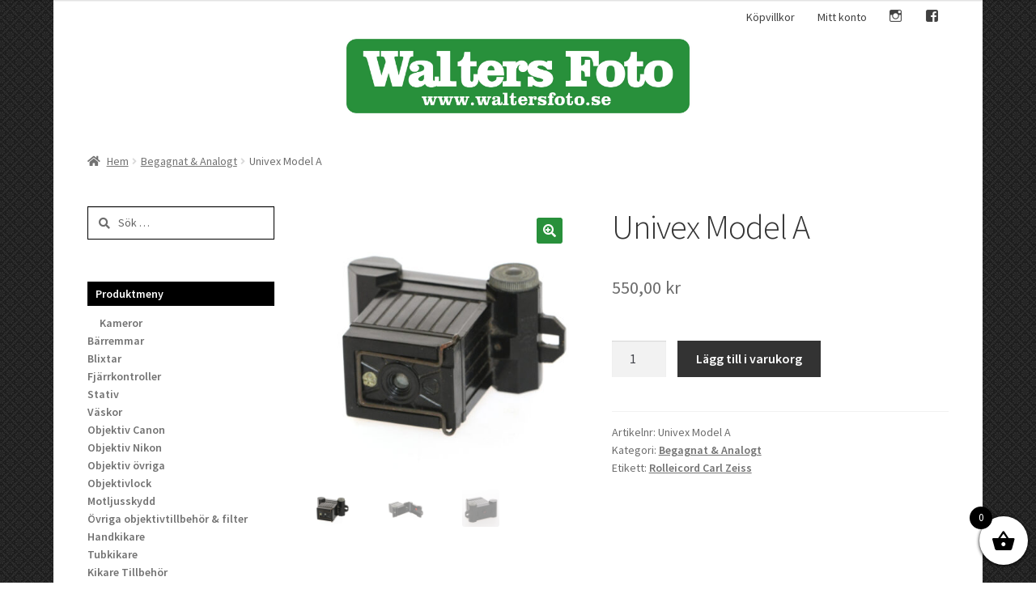

--- FILE ---
content_type: text/html; charset=UTF-8
request_url: https://www.waltersfoto.se/produkt/univex-model-a/
body_size: 21711
content:
<!doctype html>
<html lang="sv-SE">
<head>
<meta charset="UTF-8">
<meta name="viewport" content="width=device-width, initial-scale=1, maximum-scale=2.0">
<link rel="profile" href="https://gmpg.org/xfn/11">
<link rel="pingback" href="https://www.waltersfoto.se/xmlrpc.php">

<title>Univex Model A &#8211; Walters Foto</title>
<meta name='robots' content='max-image-preview:large' />
	<style>img:is([sizes="auto" i], [sizes^="auto," i]) { contain-intrinsic-size: 3000px 1500px }</style>
	<link rel='dns-prefetch' href='//fonts.googleapis.com' />
<link rel="alternate" type="application/rss+xml" title="Walters Foto &raquo; Webbflöde" href="https://www.waltersfoto.se/feed/" />
<link rel="alternate" type="application/rss+xml" title="Walters Foto &raquo; Kommentarsflöde" href="https://www.waltersfoto.se/comments/feed/" />
<script>
window._wpemojiSettings = {"baseUrl":"https:\/\/s.w.org\/images\/core\/emoji\/16.0.1\/72x72\/","ext":".png","svgUrl":"https:\/\/s.w.org\/images\/core\/emoji\/16.0.1\/svg\/","svgExt":".svg","source":{"concatemoji":"https:\/\/www.waltersfoto.se\/wp-includes\/js\/wp-emoji-release.min.js?ver=6.8.2"}};
/*! This file is auto-generated */
!function(s,n){var o,i,e;function c(e){try{var t={supportTests:e,timestamp:(new Date).valueOf()};sessionStorage.setItem(o,JSON.stringify(t))}catch(e){}}function p(e,t,n){e.clearRect(0,0,e.canvas.width,e.canvas.height),e.fillText(t,0,0);var t=new Uint32Array(e.getImageData(0,0,e.canvas.width,e.canvas.height).data),a=(e.clearRect(0,0,e.canvas.width,e.canvas.height),e.fillText(n,0,0),new Uint32Array(e.getImageData(0,0,e.canvas.width,e.canvas.height).data));return t.every(function(e,t){return e===a[t]})}function u(e,t){e.clearRect(0,0,e.canvas.width,e.canvas.height),e.fillText(t,0,0);for(var n=e.getImageData(16,16,1,1),a=0;a<n.data.length;a++)if(0!==n.data[a])return!1;return!0}function f(e,t,n,a){switch(t){case"flag":return n(e,"\ud83c\udff3\ufe0f\u200d\u26a7\ufe0f","\ud83c\udff3\ufe0f\u200b\u26a7\ufe0f")?!1:!n(e,"\ud83c\udde8\ud83c\uddf6","\ud83c\udde8\u200b\ud83c\uddf6")&&!n(e,"\ud83c\udff4\udb40\udc67\udb40\udc62\udb40\udc65\udb40\udc6e\udb40\udc67\udb40\udc7f","\ud83c\udff4\u200b\udb40\udc67\u200b\udb40\udc62\u200b\udb40\udc65\u200b\udb40\udc6e\u200b\udb40\udc67\u200b\udb40\udc7f");case"emoji":return!a(e,"\ud83e\udedf")}return!1}function g(e,t,n,a){var r="undefined"!=typeof WorkerGlobalScope&&self instanceof WorkerGlobalScope?new OffscreenCanvas(300,150):s.createElement("canvas"),o=r.getContext("2d",{willReadFrequently:!0}),i=(o.textBaseline="top",o.font="600 32px Arial",{});return e.forEach(function(e){i[e]=t(o,e,n,a)}),i}function t(e){var t=s.createElement("script");t.src=e,t.defer=!0,s.head.appendChild(t)}"undefined"!=typeof Promise&&(o="wpEmojiSettingsSupports",i=["flag","emoji"],n.supports={everything:!0,everythingExceptFlag:!0},e=new Promise(function(e){s.addEventListener("DOMContentLoaded",e,{once:!0})}),new Promise(function(t){var n=function(){try{var e=JSON.parse(sessionStorage.getItem(o));if("object"==typeof e&&"number"==typeof e.timestamp&&(new Date).valueOf()<e.timestamp+604800&&"object"==typeof e.supportTests)return e.supportTests}catch(e){}return null}();if(!n){if("undefined"!=typeof Worker&&"undefined"!=typeof OffscreenCanvas&&"undefined"!=typeof URL&&URL.createObjectURL&&"undefined"!=typeof Blob)try{var e="postMessage("+g.toString()+"("+[JSON.stringify(i),f.toString(),p.toString(),u.toString()].join(",")+"));",a=new Blob([e],{type:"text/javascript"}),r=new Worker(URL.createObjectURL(a),{name:"wpTestEmojiSupports"});return void(r.onmessage=function(e){c(n=e.data),r.terminate(),t(n)})}catch(e){}c(n=g(i,f,p,u))}t(n)}).then(function(e){for(var t in e)n.supports[t]=e[t],n.supports.everything=n.supports.everything&&n.supports[t],"flag"!==t&&(n.supports.everythingExceptFlag=n.supports.everythingExceptFlag&&n.supports[t]);n.supports.everythingExceptFlag=n.supports.everythingExceptFlag&&!n.supports.flag,n.DOMReady=!1,n.readyCallback=function(){n.DOMReady=!0}}).then(function(){return e}).then(function(){var e;n.supports.everything||(n.readyCallback(),(e=n.source||{}).concatemoji?t(e.concatemoji):e.wpemoji&&e.twemoji&&(t(e.twemoji),t(e.wpemoji)))}))}((window,document),window._wpemojiSettings);
</script>
<link rel='stylesheet' id='genericons-css' href='https://www.waltersfoto.se/wp-content/plugins/menu-icons/vendor/codeinwp/icon-picker/css/types/genericons.min.css?ver=3.4' media='all' />
<link rel='stylesheet' id='menu-icons-extra-css' href='https://www.waltersfoto.se/wp-content/plugins/menu-icons/css/extra.min.css?ver=0.13.18' media='all' />
<style id='wp-emoji-styles-inline-css'>

	img.wp-smiley, img.emoji {
		display: inline !important;
		border: none !important;
		box-shadow: none !important;
		height: 1em !important;
		width: 1em !important;
		margin: 0 0.07em !important;
		vertical-align: -0.1em !important;
		background: none !important;
		padding: 0 !important;
	}
</style>
<link rel='stylesheet' id='wp-block-library-css' href='https://www.waltersfoto.se/wp-includes/css/dist/block-library/style.min.css?ver=6.8.2' media='all' />
<style id='wp-block-library-theme-inline-css'>
.wp-block-audio :where(figcaption){color:#555;font-size:13px;text-align:center}.is-dark-theme .wp-block-audio :where(figcaption){color:#ffffffa6}.wp-block-audio{margin:0 0 1em}.wp-block-code{border:1px solid #ccc;border-radius:4px;font-family:Menlo,Consolas,monaco,monospace;padding:.8em 1em}.wp-block-embed :where(figcaption){color:#555;font-size:13px;text-align:center}.is-dark-theme .wp-block-embed :where(figcaption){color:#ffffffa6}.wp-block-embed{margin:0 0 1em}.blocks-gallery-caption{color:#555;font-size:13px;text-align:center}.is-dark-theme .blocks-gallery-caption{color:#ffffffa6}:root :where(.wp-block-image figcaption){color:#555;font-size:13px;text-align:center}.is-dark-theme :root :where(.wp-block-image figcaption){color:#ffffffa6}.wp-block-image{margin:0 0 1em}.wp-block-pullquote{border-bottom:4px solid;border-top:4px solid;color:currentColor;margin-bottom:1.75em}.wp-block-pullquote cite,.wp-block-pullquote footer,.wp-block-pullquote__citation{color:currentColor;font-size:.8125em;font-style:normal;text-transform:uppercase}.wp-block-quote{border-left:.25em solid;margin:0 0 1.75em;padding-left:1em}.wp-block-quote cite,.wp-block-quote footer{color:currentColor;font-size:.8125em;font-style:normal;position:relative}.wp-block-quote:where(.has-text-align-right){border-left:none;border-right:.25em solid;padding-left:0;padding-right:1em}.wp-block-quote:where(.has-text-align-center){border:none;padding-left:0}.wp-block-quote.is-large,.wp-block-quote.is-style-large,.wp-block-quote:where(.is-style-plain){border:none}.wp-block-search .wp-block-search__label{font-weight:700}.wp-block-search__button{border:1px solid #ccc;padding:.375em .625em}:where(.wp-block-group.has-background){padding:1.25em 2.375em}.wp-block-separator.has-css-opacity{opacity:.4}.wp-block-separator{border:none;border-bottom:2px solid;margin-left:auto;margin-right:auto}.wp-block-separator.has-alpha-channel-opacity{opacity:1}.wp-block-separator:not(.is-style-wide):not(.is-style-dots){width:100px}.wp-block-separator.has-background:not(.is-style-dots){border-bottom:none;height:1px}.wp-block-separator.has-background:not(.is-style-wide):not(.is-style-dots){height:2px}.wp-block-table{margin:0 0 1em}.wp-block-table td,.wp-block-table th{word-break:normal}.wp-block-table :where(figcaption){color:#555;font-size:13px;text-align:center}.is-dark-theme .wp-block-table :where(figcaption){color:#ffffffa6}.wp-block-video :where(figcaption){color:#555;font-size:13px;text-align:center}.is-dark-theme .wp-block-video :where(figcaption){color:#ffffffa6}.wp-block-video{margin:0 0 1em}:root :where(.wp-block-template-part.has-background){margin-bottom:0;margin-top:0;padding:1.25em 2.375em}
</style>
<style id='classic-theme-styles-inline-css'>
/*! This file is auto-generated */
.wp-block-button__link{color:#fff;background-color:#32373c;border-radius:9999px;box-shadow:none;text-decoration:none;padding:calc(.667em + 2px) calc(1.333em + 2px);font-size:1.125em}.wp-block-file__button{background:#32373c;color:#fff;text-decoration:none}
</style>
<link rel='stylesheet' id='storefront-gutenberg-blocks-css' href='https://www.waltersfoto.se/wp-content/themes/storefront/assets/css/base/gutenberg-blocks.css?ver=4.6.1' media='all' />
<style id='storefront-gutenberg-blocks-inline-css'>

				.wp-block-button__link:not(.has-text-color) {
					color: #ffffff;
				}

				.wp-block-button__link:not(.has-text-color):hover,
				.wp-block-button__link:not(.has-text-color):focus,
				.wp-block-button__link:not(.has-text-color):active {
					color: #ffffff;
				}

				.wp-block-button__link:not(.has-background) {
					background-color: #28903b;
				}

				.wp-block-button__link:not(.has-background):hover,
				.wp-block-button__link:not(.has-background):focus,
				.wp-block-button__link:not(.has-background):active {
					border-color: #0f7722;
					background-color: #0f7722;
				}

				.wc-block-grid__products .wc-block-grid__product .wp-block-button__link {
					background-color: #28903b;
					border-color: #28903b;
					color: #ffffff;
				}

				.wp-block-quote footer,
				.wp-block-quote cite,
				.wp-block-quote__citation {
					color: #6d6d6d;
				}

				.wp-block-pullquote cite,
				.wp-block-pullquote footer,
				.wp-block-pullquote__citation {
					color: #6d6d6d;
				}

				.wp-block-image figcaption {
					color: #6d6d6d;
				}

				.wp-block-separator.is-style-dots::before {
					color: #333333;
				}

				.wp-block-file a.wp-block-file__button {
					color: #ffffff;
					background-color: #28903b;
					border-color: #28903b;
				}

				.wp-block-file a.wp-block-file__button:hover,
				.wp-block-file a.wp-block-file__button:focus,
				.wp-block-file a.wp-block-file__button:active {
					color: #ffffff;
					background-color: #0f7722;
				}

				.wp-block-code,
				.wp-block-preformatted pre {
					color: #6d6d6d;
				}

				.wp-block-table:not( .has-background ):not( .is-style-stripes ) tbody tr:nth-child(2n) td {
					background-color: #fdfdfd;
				}

				.wp-block-cover .wp-block-cover__inner-container h1:not(.has-text-color),
				.wp-block-cover .wp-block-cover__inner-container h2:not(.has-text-color),
				.wp-block-cover .wp-block-cover__inner-container h3:not(.has-text-color),
				.wp-block-cover .wp-block-cover__inner-container h4:not(.has-text-color),
				.wp-block-cover .wp-block-cover__inner-container h5:not(.has-text-color),
				.wp-block-cover .wp-block-cover__inner-container h6:not(.has-text-color) {
					color: #28903b;
				}

				.wc-block-components-price-slider__range-input-progress,
				.rtl .wc-block-components-price-slider__range-input-progress {
					--range-color: #28903b;
				}

				/* Target only IE11 */
				@media all and (-ms-high-contrast: none), (-ms-high-contrast: active) {
					.wc-block-components-price-slider__range-input-progress {
						background: #28903b;
					}
				}

				.wc-block-components-button:not(.is-link) {
					background-color: #333333;
					color: #ffffff;
				}

				.wc-block-components-button:not(.is-link):hover,
				.wc-block-components-button:not(.is-link):focus,
				.wc-block-components-button:not(.is-link):active {
					background-color: #1a1a1a;
					color: #ffffff;
				}

				.wc-block-components-button:not(.is-link):disabled {
					background-color: #333333;
					color: #ffffff;
				}

				.wc-block-cart__submit-container {
					background-color: #ffffff;
				}

				.wc-block-cart__submit-container::before {
					color: rgba(220,220,220,0.5);
				}

				.wc-block-components-order-summary-item__quantity {
					background-color: #ffffff;
					border-color: #6d6d6d;
					box-shadow: 0 0 0 2px #ffffff;
					color: #6d6d6d;
				}
			
</style>
<style id='global-styles-inline-css'>
:root{--wp--preset--aspect-ratio--square: 1;--wp--preset--aspect-ratio--4-3: 4/3;--wp--preset--aspect-ratio--3-4: 3/4;--wp--preset--aspect-ratio--3-2: 3/2;--wp--preset--aspect-ratio--2-3: 2/3;--wp--preset--aspect-ratio--16-9: 16/9;--wp--preset--aspect-ratio--9-16: 9/16;--wp--preset--color--black: #000000;--wp--preset--color--cyan-bluish-gray: #abb8c3;--wp--preset--color--white: #ffffff;--wp--preset--color--pale-pink: #f78da7;--wp--preset--color--vivid-red: #cf2e2e;--wp--preset--color--luminous-vivid-orange: #ff6900;--wp--preset--color--luminous-vivid-amber: #fcb900;--wp--preset--color--light-green-cyan: #7bdcb5;--wp--preset--color--vivid-green-cyan: #00d084;--wp--preset--color--pale-cyan-blue: #8ed1fc;--wp--preset--color--vivid-cyan-blue: #0693e3;--wp--preset--color--vivid-purple: #9b51e0;--wp--preset--gradient--vivid-cyan-blue-to-vivid-purple: linear-gradient(135deg,rgba(6,147,227,1) 0%,rgb(155,81,224) 100%);--wp--preset--gradient--light-green-cyan-to-vivid-green-cyan: linear-gradient(135deg,rgb(122,220,180) 0%,rgb(0,208,130) 100%);--wp--preset--gradient--luminous-vivid-amber-to-luminous-vivid-orange: linear-gradient(135deg,rgba(252,185,0,1) 0%,rgba(255,105,0,1) 100%);--wp--preset--gradient--luminous-vivid-orange-to-vivid-red: linear-gradient(135deg,rgba(255,105,0,1) 0%,rgb(207,46,46) 100%);--wp--preset--gradient--very-light-gray-to-cyan-bluish-gray: linear-gradient(135deg,rgb(238,238,238) 0%,rgb(169,184,195) 100%);--wp--preset--gradient--cool-to-warm-spectrum: linear-gradient(135deg,rgb(74,234,220) 0%,rgb(151,120,209) 20%,rgb(207,42,186) 40%,rgb(238,44,130) 60%,rgb(251,105,98) 80%,rgb(254,248,76) 100%);--wp--preset--gradient--blush-light-purple: linear-gradient(135deg,rgb(255,206,236) 0%,rgb(152,150,240) 100%);--wp--preset--gradient--blush-bordeaux: linear-gradient(135deg,rgb(254,205,165) 0%,rgb(254,45,45) 50%,rgb(107,0,62) 100%);--wp--preset--gradient--luminous-dusk: linear-gradient(135deg,rgb(255,203,112) 0%,rgb(199,81,192) 50%,rgb(65,88,208) 100%);--wp--preset--gradient--pale-ocean: linear-gradient(135deg,rgb(255,245,203) 0%,rgb(182,227,212) 50%,rgb(51,167,181) 100%);--wp--preset--gradient--electric-grass: linear-gradient(135deg,rgb(202,248,128) 0%,rgb(113,206,126) 100%);--wp--preset--gradient--midnight: linear-gradient(135deg,rgb(2,3,129) 0%,rgb(40,116,252) 100%);--wp--preset--font-size--small: 14px;--wp--preset--font-size--medium: 23px;--wp--preset--font-size--large: 26px;--wp--preset--font-size--x-large: 42px;--wp--preset--font-size--normal: 16px;--wp--preset--font-size--huge: 37px;--wp--preset--spacing--20: 0.44rem;--wp--preset--spacing--30: 0.67rem;--wp--preset--spacing--40: 1rem;--wp--preset--spacing--50: 1.5rem;--wp--preset--spacing--60: 2.25rem;--wp--preset--spacing--70: 3.38rem;--wp--preset--spacing--80: 5.06rem;--wp--preset--shadow--natural: 6px 6px 9px rgba(0, 0, 0, 0.2);--wp--preset--shadow--deep: 12px 12px 50px rgba(0, 0, 0, 0.4);--wp--preset--shadow--sharp: 6px 6px 0px rgba(0, 0, 0, 0.2);--wp--preset--shadow--outlined: 6px 6px 0px -3px rgba(255, 255, 255, 1), 6px 6px rgba(0, 0, 0, 1);--wp--preset--shadow--crisp: 6px 6px 0px rgba(0, 0, 0, 1);}:root :where(.is-layout-flow) > :first-child{margin-block-start: 0;}:root :where(.is-layout-flow) > :last-child{margin-block-end: 0;}:root :where(.is-layout-flow) > *{margin-block-start: 24px;margin-block-end: 0;}:root :where(.is-layout-constrained) > :first-child{margin-block-start: 0;}:root :where(.is-layout-constrained) > :last-child{margin-block-end: 0;}:root :where(.is-layout-constrained) > *{margin-block-start: 24px;margin-block-end: 0;}:root :where(.is-layout-flex){gap: 24px;}:root :where(.is-layout-grid){gap: 24px;}body .is-layout-flex{display: flex;}.is-layout-flex{flex-wrap: wrap;align-items: center;}.is-layout-flex > :is(*, div){margin: 0;}body .is-layout-grid{display: grid;}.is-layout-grid > :is(*, div){margin: 0;}.has-black-color{color: var(--wp--preset--color--black) !important;}.has-cyan-bluish-gray-color{color: var(--wp--preset--color--cyan-bluish-gray) !important;}.has-white-color{color: var(--wp--preset--color--white) !important;}.has-pale-pink-color{color: var(--wp--preset--color--pale-pink) !important;}.has-vivid-red-color{color: var(--wp--preset--color--vivid-red) !important;}.has-luminous-vivid-orange-color{color: var(--wp--preset--color--luminous-vivid-orange) !important;}.has-luminous-vivid-amber-color{color: var(--wp--preset--color--luminous-vivid-amber) !important;}.has-light-green-cyan-color{color: var(--wp--preset--color--light-green-cyan) !important;}.has-vivid-green-cyan-color{color: var(--wp--preset--color--vivid-green-cyan) !important;}.has-pale-cyan-blue-color{color: var(--wp--preset--color--pale-cyan-blue) !important;}.has-vivid-cyan-blue-color{color: var(--wp--preset--color--vivid-cyan-blue) !important;}.has-vivid-purple-color{color: var(--wp--preset--color--vivid-purple) !important;}.has-black-background-color{background-color: var(--wp--preset--color--black) !important;}.has-cyan-bluish-gray-background-color{background-color: var(--wp--preset--color--cyan-bluish-gray) !important;}.has-white-background-color{background-color: var(--wp--preset--color--white) !important;}.has-pale-pink-background-color{background-color: var(--wp--preset--color--pale-pink) !important;}.has-vivid-red-background-color{background-color: var(--wp--preset--color--vivid-red) !important;}.has-luminous-vivid-orange-background-color{background-color: var(--wp--preset--color--luminous-vivid-orange) !important;}.has-luminous-vivid-amber-background-color{background-color: var(--wp--preset--color--luminous-vivid-amber) !important;}.has-light-green-cyan-background-color{background-color: var(--wp--preset--color--light-green-cyan) !important;}.has-vivid-green-cyan-background-color{background-color: var(--wp--preset--color--vivid-green-cyan) !important;}.has-pale-cyan-blue-background-color{background-color: var(--wp--preset--color--pale-cyan-blue) !important;}.has-vivid-cyan-blue-background-color{background-color: var(--wp--preset--color--vivid-cyan-blue) !important;}.has-vivid-purple-background-color{background-color: var(--wp--preset--color--vivid-purple) !important;}.has-black-border-color{border-color: var(--wp--preset--color--black) !important;}.has-cyan-bluish-gray-border-color{border-color: var(--wp--preset--color--cyan-bluish-gray) !important;}.has-white-border-color{border-color: var(--wp--preset--color--white) !important;}.has-pale-pink-border-color{border-color: var(--wp--preset--color--pale-pink) !important;}.has-vivid-red-border-color{border-color: var(--wp--preset--color--vivid-red) !important;}.has-luminous-vivid-orange-border-color{border-color: var(--wp--preset--color--luminous-vivid-orange) !important;}.has-luminous-vivid-amber-border-color{border-color: var(--wp--preset--color--luminous-vivid-amber) !important;}.has-light-green-cyan-border-color{border-color: var(--wp--preset--color--light-green-cyan) !important;}.has-vivid-green-cyan-border-color{border-color: var(--wp--preset--color--vivid-green-cyan) !important;}.has-pale-cyan-blue-border-color{border-color: var(--wp--preset--color--pale-cyan-blue) !important;}.has-vivid-cyan-blue-border-color{border-color: var(--wp--preset--color--vivid-cyan-blue) !important;}.has-vivid-purple-border-color{border-color: var(--wp--preset--color--vivid-purple) !important;}.has-vivid-cyan-blue-to-vivid-purple-gradient-background{background: var(--wp--preset--gradient--vivid-cyan-blue-to-vivid-purple) !important;}.has-light-green-cyan-to-vivid-green-cyan-gradient-background{background: var(--wp--preset--gradient--light-green-cyan-to-vivid-green-cyan) !important;}.has-luminous-vivid-amber-to-luminous-vivid-orange-gradient-background{background: var(--wp--preset--gradient--luminous-vivid-amber-to-luminous-vivid-orange) !important;}.has-luminous-vivid-orange-to-vivid-red-gradient-background{background: var(--wp--preset--gradient--luminous-vivid-orange-to-vivid-red) !important;}.has-very-light-gray-to-cyan-bluish-gray-gradient-background{background: var(--wp--preset--gradient--very-light-gray-to-cyan-bluish-gray) !important;}.has-cool-to-warm-spectrum-gradient-background{background: var(--wp--preset--gradient--cool-to-warm-spectrum) !important;}.has-blush-light-purple-gradient-background{background: var(--wp--preset--gradient--blush-light-purple) !important;}.has-blush-bordeaux-gradient-background{background: var(--wp--preset--gradient--blush-bordeaux) !important;}.has-luminous-dusk-gradient-background{background: var(--wp--preset--gradient--luminous-dusk) !important;}.has-pale-ocean-gradient-background{background: var(--wp--preset--gradient--pale-ocean) !important;}.has-electric-grass-gradient-background{background: var(--wp--preset--gradient--electric-grass) !important;}.has-midnight-gradient-background{background: var(--wp--preset--gradient--midnight) !important;}.has-small-font-size{font-size: var(--wp--preset--font-size--small) !important;}.has-medium-font-size{font-size: var(--wp--preset--font-size--medium) !important;}.has-large-font-size{font-size: var(--wp--preset--font-size--large) !important;}.has-x-large-font-size{font-size: var(--wp--preset--font-size--x-large) !important;}
:root :where(.wp-block-pullquote){font-size: 1.5em;line-height: 1.6;}
</style>
<link rel='stylesheet' id='photoswipe-css' href='https://www.waltersfoto.se/wp-content/plugins/woocommerce/assets/css/photoswipe/photoswipe.min.css?ver=10.0.3' media='all' />
<link rel='stylesheet' id='photoswipe-default-skin-css' href='https://www.waltersfoto.se/wp-content/plugins/woocommerce/assets/css/photoswipe/default-skin/default-skin.min.css?ver=10.0.3' media='all' />
<style id='woocommerce-inline-inline-css'>
.woocommerce form .form-row .required { visibility: visible; }
</style>
<link rel='stylesheet' id='brands-styles-css' href='https://www.waltersfoto.se/wp-content/plugins/woocommerce/assets/css/brands.css?ver=10.0.3' media='all' />
<link rel='stylesheet' id='xoo-wsc-fonts-css' href='https://www.waltersfoto.se/wp-content/plugins/side-cart-woocommerce/assets/css/xoo-wsc-fonts.css?ver=2.6.8' media='all' />
<link rel='stylesheet' id='xoo-wsc-style-css' href='https://www.waltersfoto.se/wp-content/plugins/side-cart-woocommerce/assets/css/xoo-wsc-style.css?ver=2.6.8' media='all' />
<style id='xoo-wsc-style-inline-css'>



 

.xoo-wsc-footer{
	background-color: #ffffff;
	color: #000000;
	padding: 10px 20px;
	box-shadow: 0 -1px 10px #0000001a;
}

.xoo-wsc-footer, .xoo-wsc-footer a, .xoo-wsc-footer .amount{
	font-size: 18px;
}

.xoo-wsc-btn .amount{
	color: #000000}

.xoo-wsc-btn:hover .amount{
	color: #000000;
}

.xoo-wsc-ft-buttons-cont{
	grid-template-columns: auto;
}

.xoo-wsc-basket{
	bottom: 12px;
	right: 0px;
	background-color: #ffffff;
	color: #000000;
	box-shadow: 0 1px 4px 0;
	border-radius: 50%;
	display: flex;
	width: 60px;
	height: 60px;
}


.xoo-wsc-bki{
	font-size: 30px}

.xoo-wsc-items-count{
	top: -12px;
	left: -12px;
}

.xoo-wsc-items-count{
	background-color: #000000;
	color: #ffffff;
}

.xoo-wsc-container, .xoo-wsc-slider{
	max-width: 320px;
	right: -320px;
	top: 0;bottom: 0;
	bottom: 0;
	font-family: }


.xoo-wsc-cart-active .xoo-wsc-container, .xoo-wsc-slider-active .xoo-wsc-slider{
	right: 0;
}


.xoo-wsc-cart-active .xoo-wsc-basket{
	right: 320px;
}

.xoo-wsc-slider{
	right: -320px;
}

span.xoo-wsch-close {
    font-size: 16px;
    right: 10px;
}

.xoo-wsch-top{
	justify-content: center;
}

.xoo-wsch-text{
	font-size: 20px;
}

.xoo-wsc-header{
	color: #000000;
	background-color: #ffffff;
	border-bottom: 2px solid #eee;
}


.xoo-wsc-body{
	background-color: #ffffff;
}

.xoo-wsc-products:not(.xoo-wsc-pattern-card), .xoo-wsc-products:not(.xoo-wsc-pattern-card) span.amount, .xoo-wsc-products:not(.xoo-wsc-pattern-card) a{
	font-size: 16px;
	color: #000000;
}

.xoo-wsc-products:not(.xoo-wsc-pattern-card) .xoo-wsc-product{
	padding: 20px 15px;
	margin: 0;
	border-radius: 0px;
	box-shadow: 0 0;
	background-color: transparent;
}

.xoo-wsc-sum-col{
	justify-content: center;
}


/** Shortcode **/
.xoo-wsc-sc-count{
	background-color: #000000;
	color: #ffffff;
}

.xoo-wsc-sc-bki{
	font-size: 28px;
	color: #000000;
}
.xoo-wsc-sc-cont{
	color: #000000;
}


.xoo-wsc-product dl.variation {
	display: block;
}


.xoo-wsc-product-cont{
	padding: 10px 10px;
}

.xoo-wsc-products:not(.xoo-wsc-pattern-card) .xoo-wsc-img-col{
	width: 30%;
}

.xoo-wsc-pattern-card .xoo-wsc-img-col img{
	max-width: 100%;
	height: auto;
}

.xoo-wsc-products:not(.xoo-wsc-pattern-card) .xoo-wsc-sum-col{
	width: 70%;
}

.xoo-wsc-pattern-card .xoo-wsc-product-cont{
	width: 50% 
}

@media only screen and (max-width: 600px) {
	.xoo-wsc-pattern-card .xoo-wsc-product-cont  {
		width: 50%;
	}
}


.xoo-wsc-pattern-card .xoo-wsc-product{
	border: 0;
	box-shadow: 0px 10px 15px -12px #0000001a;
}


.xoo-wsc-sm-front{
	background-color: #eee;
}
.xoo-wsc-pattern-card, .xoo-wsc-sm-front{
	border-bottom-left-radius: 5px;
	border-bottom-right-radius: 5px;
}
.xoo-wsc-pattern-card, .xoo-wsc-img-col img, .xoo-wsc-img-col, .xoo-wsc-sm-back-cont{
	border-top-left-radius: 5px;
	border-top-right-radius: 5px;
}
.xoo-wsc-sm-back{
	background-color: #fff;
}
.xoo-wsc-pattern-card, .xoo-wsc-pattern-card a, .xoo-wsc-pattern-card .amount{
	font-size: 16px;
}

.xoo-wsc-sm-front, .xoo-wsc-sm-front a, .xoo-wsc-sm-front .amount{
	color: #000;
}

.xoo-wsc-sm-back, .xoo-wsc-sm-back a, .xoo-wsc-sm-back .amount{
	color: #000;
}


.magictime {
    animation-duration: 0.5s;
}


</style>
<link rel='stylesheet' id='parent-style-css' href='https://www.waltersfoto.se/wp-content/themes/storefront/style.css?ver=6.8.2' media='all' />
<link rel='stylesheet' id='child-style-css' href='https://www.waltersfoto.se/wp-content/themes/walters-foto/style.css?ver=0.1' media='all' />
<link rel='stylesheet' id='storefront-style-css' href='https://www.waltersfoto.se/wp-content/themes/storefront/style.css?ver=4.6.1' media='all' />
<style id='storefront-style-inline-css'>

			.main-navigation ul li a,
			.site-title a,
			ul.menu li a,
			.site-branding h1 a,
			button.menu-toggle,
			button.menu-toggle:hover,
			.handheld-navigation .dropdown-toggle {
				color: #333333;
			}

			button.menu-toggle,
			button.menu-toggle:hover {
				border-color: #333333;
			}

			.main-navigation ul li a:hover,
			.main-navigation ul li:hover > a,
			.site-title a:hover,
			.site-header ul.menu li.current-menu-item > a {
				color: #747474;
			}

			table:not( .has-background ) th {
				background-color: #f8f8f8;
			}

			table:not( .has-background ) tbody td {
				background-color: #fdfdfd;
			}

			table:not( .has-background ) tbody tr:nth-child(2n) td,
			fieldset,
			fieldset legend {
				background-color: #fbfbfb;
			}

			.site-header,
			.secondary-navigation ul ul,
			.main-navigation ul.menu > li.menu-item-has-children:after,
			.secondary-navigation ul.menu ul,
			.storefront-handheld-footer-bar,
			.storefront-handheld-footer-bar ul li > a,
			.storefront-handheld-footer-bar ul li.search .site-search,
			button.menu-toggle,
			button.menu-toggle:hover {
				background-color: ;
			}

			p.site-description,
			.site-header,
			.storefront-handheld-footer-bar {
				color: #404040;
			}

			button.menu-toggle:after,
			button.menu-toggle:before,
			button.menu-toggle span:before {
				background-color: #333333;
			}

			h1, h2, h3, h4, h5, h6, .wc-block-grid__product-title {
				color: #333333;
			}

			.widget h1 {
				border-bottom-color: #333333;
			}

			body,
			.secondary-navigation a {
				color: #6d6d6d;
			}

			.widget-area .widget a,
			.hentry .entry-header .posted-on a,
			.hentry .entry-header .post-author a,
			.hentry .entry-header .post-comments a,
			.hentry .entry-header .byline a {
				color: #727272;
			}

			a {
				color: #28903b;
			}

			a:focus,
			button:focus,
			.button.alt:focus,
			input:focus,
			textarea:focus,
			input[type="button"]:focus,
			input[type="reset"]:focus,
			input[type="submit"]:focus,
			input[type="email"]:focus,
			input[type="tel"]:focus,
			input[type="url"]:focus,
			input[type="password"]:focus,
			input[type="search"]:focus {
				outline-color: #28903b;
			}

			button, input[type="button"], input[type="reset"], input[type="submit"], .button, .widget a.button {
				background-color: #28903b;
				border-color: #28903b;
				color: #ffffff;
			}

			button:hover, input[type="button"]:hover, input[type="reset"]:hover, input[type="submit"]:hover, .button:hover, .widget a.button:hover {
				background-color: #0f7722;
				border-color: #0f7722;
				color: #ffffff;
			}

			button.alt, input[type="button"].alt, input[type="reset"].alt, input[type="submit"].alt, .button.alt, .widget-area .widget a.button.alt {
				background-color: #333333;
				border-color: #333333;
				color: #ffffff;
			}

			button.alt:hover, input[type="button"].alt:hover, input[type="reset"].alt:hover, input[type="submit"].alt:hover, .button.alt:hover, .widget-area .widget a.button.alt:hover {
				background-color: #1a1a1a;
				border-color: #1a1a1a;
				color: #ffffff;
			}

			.pagination .page-numbers li .page-numbers.current {
				background-color: #e6e6e6;
				color: #636363;
			}

			#comments .comment-list .comment-content .comment-text {
				background-color: #f8f8f8;
			}

			.site-footer {
				background-color: ;
				color: #020202;
			}

			.site-footer a:not(.button):not(.components-button) {
				color: #020202;
			}

			.site-footer .storefront-handheld-footer-bar a:not(.button):not(.components-button) {
				color: #333333;
			}

			.site-footer h1, .site-footer h2, .site-footer h3, .site-footer h4, .site-footer h5, .site-footer h6, .site-footer .widget .widget-title, .site-footer .widget .widgettitle {
				color: #020202;
			}

			.page-template-template-homepage.has-post-thumbnail .type-page.has-post-thumbnail .entry-title {
				color: #28903b;
			}

			.page-template-template-homepage.has-post-thumbnail .type-page.has-post-thumbnail .entry-content {
				color: #000000;
			}

			@media screen and ( min-width: 768px ) {
				.secondary-navigation ul.menu a:hover {
					color: #595959;
				}

				.secondary-navigation ul.menu a {
					color: #404040;
				}

				.main-navigation ul.menu ul.sub-menu,
				.main-navigation ul.nav-menu ul.children {
					background-color: #000000;
				}

				.site-header {
					border-bottom-color: #000000;
				}
			}

				.sp-fixed-width .site {
					background-color:#ffffff;
				}
			

				.checkout-slides .sp-checkout-control-nav li a:after {
					background-color:#ffffff;
					border: 4px solid #d7d7d7;
				}

				.checkout-slides .sp-checkout-control-nav li:nth-child(2) a.flex-active:after {
					border: 4px solid #d7d7d7;
				}

				.checkout-slides .sp-checkout-control-nav li a:before,
				.checkout-slides .sp-checkout-control-nav li:nth-child(2) a.flex-active:before  {
					background-color:#d7d7d7;
				}

				.checkout-slides .sp-checkout-control-nav li:nth-child(2) a:before {
					background-color:#ebebeb;
				}

				.checkout-slides .sp-checkout-control-nav li:nth-child(2) a:after {
					border: 4px solid #ebebeb;
				}
			
</style>
<link rel='stylesheet' id='storefront-icons-css' href='https://www.waltersfoto.se/wp-content/themes/storefront/assets/css/base/icons.css?ver=4.6.1' media='all' />
<link rel='stylesheet' id='storefront-fonts-css' href='https://fonts.googleapis.com/css?family=Source+Sans+Pro%3A400%2C300%2C300italic%2C400italic%2C600%2C700%2C900&#038;subset=latin%2Clatin-ext&#038;ver=4.6.1' media='all' />
<link rel='stylesheet' id='storefront-woocommerce-style-css' href='https://www.waltersfoto.se/wp-content/themes/storefront/assets/css/woocommerce/woocommerce.css?ver=4.6.1' media='all' />
<style id='storefront-woocommerce-style-inline-css'>
@font-face {
				font-family: star;
				src: url(https://www.waltersfoto.se/wp-content/plugins/woocommerce/assets/fonts/star.eot);
				src:
					url(https://www.waltersfoto.se/wp-content/plugins/woocommerce/assets/fonts/star.eot?#iefix) format("embedded-opentype"),
					url(https://www.waltersfoto.se/wp-content/plugins/woocommerce/assets/fonts/star.woff) format("woff"),
					url(https://www.waltersfoto.se/wp-content/plugins/woocommerce/assets/fonts/star.ttf) format("truetype"),
					url(https://www.waltersfoto.se/wp-content/plugins/woocommerce/assets/fonts/star.svg#star) format("svg");
				font-weight: 400;
				font-style: normal;
			}
			@font-face {
				font-family: WooCommerce;
				src: url(https://www.waltersfoto.se/wp-content/plugins/woocommerce/assets/fonts/WooCommerce.eot);
				src:
					url(https://www.waltersfoto.se/wp-content/plugins/woocommerce/assets/fonts/WooCommerce.eot?#iefix) format("embedded-opentype"),
					url(https://www.waltersfoto.se/wp-content/plugins/woocommerce/assets/fonts/WooCommerce.woff) format("woff"),
					url(https://www.waltersfoto.se/wp-content/plugins/woocommerce/assets/fonts/WooCommerce.ttf) format("truetype"),
					url(https://www.waltersfoto.se/wp-content/plugins/woocommerce/assets/fonts/WooCommerce.svg#WooCommerce) format("svg");
				font-weight: 400;
				font-style: normal;
			}

			a.cart-contents,
			.site-header-cart .widget_shopping_cart a {
				color: #333333;
			}

			a.cart-contents:hover,
			.site-header-cart .widget_shopping_cart a:hover,
			.site-header-cart:hover > li > a {
				color: #747474;
			}

			table.cart td.product-remove,
			table.cart td.actions {
				border-top-color: #ffffff;
			}

			.storefront-handheld-footer-bar ul li.cart .count {
				background-color: #333333;
				color: ;
				border-color: ;
			}

			.woocommerce-tabs ul.tabs li.active a,
			ul.products li.product .price,
			.onsale,
			.wc-block-grid__product-onsale,
			.widget_search form:before,
			.widget_product_search form:before {
				color: #6d6d6d;
			}

			.woocommerce-breadcrumb a,
			a.woocommerce-review-link,
			.product_meta a {
				color: #727272;
			}

			.wc-block-grid__product-onsale,
			.onsale {
				border-color: #6d6d6d;
			}

			.star-rating span:before,
			.quantity .plus, .quantity .minus,
			p.stars a:hover:after,
			p.stars a:after,
			.star-rating span:before,
			#payment .payment_methods li input[type=radio]:first-child:checked+label:before {
				color: #28903b;
			}

			.widget_price_filter .ui-slider .ui-slider-range,
			.widget_price_filter .ui-slider .ui-slider-handle {
				background-color: #28903b;
			}

			.order_details {
				background-color: #f8f8f8;
			}

			.order_details > li {
				border-bottom: 1px dotted #e3e3e3;
			}

			.order_details:before,
			.order_details:after {
				background: -webkit-linear-gradient(transparent 0,transparent 0),-webkit-linear-gradient(135deg,#f8f8f8 33.33%,transparent 33.33%),-webkit-linear-gradient(45deg,#f8f8f8 33.33%,transparent 33.33%)
			}

			#order_review {
				background-color: #ffffff;
			}

			#payment .payment_methods > li .payment_box,
			#payment .place-order {
				background-color: #fafafa;
			}

			#payment .payment_methods > li:not(.woocommerce-notice) {
				background-color: #f5f5f5;
			}

			#payment .payment_methods > li:not(.woocommerce-notice):hover {
				background-color: #f0f0f0;
			}

			.woocommerce-pagination .page-numbers li .page-numbers.current {
				background-color: #e6e6e6;
				color: #636363;
			}

			.wc-block-grid__product-onsale,
			.onsale,
			.woocommerce-pagination .page-numbers li .page-numbers:not(.current) {
				color: #6d6d6d;
			}

			p.stars a:before,
			p.stars a:hover~a:before,
			p.stars.selected a.active~a:before {
				color: #6d6d6d;
			}

			p.stars.selected a.active:before,
			p.stars:hover a:before,
			p.stars.selected a:not(.active):before,
			p.stars.selected a.active:before {
				color: #28903b;
			}

			.single-product div.product .woocommerce-product-gallery .woocommerce-product-gallery__trigger {
				background-color: #28903b;
				color: #ffffff;
			}

			.single-product div.product .woocommerce-product-gallery .woocommerce-product-gallery__trigger:hover {
				background-color: #0f7722;
				border-color: #0f7722;
				color: #ffffff;
			}

			.button.added_to_cart:focus,
			.button.wc-forward:focus {
				outline-color: #28903b;
			}

			.added_to_cart,
			.site-header-cart .widget_shopping_cart a.button,
			.wc-block-grid__products .wc-block-grid__product .wp-block-button__link {
				background-color: #28903b;
				border-color: #28903b;
				color: #ffffff;
			}

			.added_to_cart:hover,
			.site-header-cart .widget_shopping_cart a.button:hover,
			.wc-block-grid__products .wc-block-grid__product .wp-block-button__link:hover {
				background-color: #0f7722;
				border-color: #0f7722;
				color: #ffffff;
			}

			.added_to_cart.alt, .added_to_cart, .widget a.button.checkout {
				background-color: #333333;
				border-color: #333333;
				color: #ffffff;
			}

			.added_to_cart.alt:hover, .added_to_cart:hover, .widget a.button.checkout:hover {
				background-color: #1a1a1a;
				border-color: #1a1a1a;
				color: #ffffff;
			}

			.button.loading {
				color: #28903b;
			}

			.button.loading:hover {
				background-color: #28903b;
			}

			.button.loading:after {
				color: #ffffff;
			}

			@media screen and ( min-width: 768px ) {
				.site-header-cart .widget_shopping_cart,
				.site-header .product_list_widget li .quantity {
					color: #404040;
				}

				.site-header-cart .widget_shopping_cart .buttons,
				.site-header-cart .widget_shopping_cart .total {
					background-color: #000000;
				}

				.site-header-cart .widget_shopping_cart {
					background-color: #000000;
				}
			}
				.storefront-product-pagination a {
					color: #6d6d6d;
					background-color: #ffffff;
				}
				.storefront-sticky-add-to-cart {
					color: #6d6d6d;
					background-color: #ffffff;
				}

				.storefront-sticky-add-to-cart a:not(.button) {
					color: #333333;
				}

				.woocommerce-message {
					background-color: #0f834d !important;
					color: #ffffff !important;
				}

				.woocommerce-message a,
				.woocommerce-message a:hover,
				.woocommerce-message .button,
				.woocommerce-message .button:hover {
					color: #ffffff !important;
				}

				.woocommerce-info {
					background-color: #3D9CD2 !important;
					color: #ffffff !important;
				}

				.woocommerce-info a,
				.woocommerce-info a:hover,
				.woocommerce-info .button,
				.woocommerce-info .button:hover {
					color: #ffffff !important;
				}

				.woocommerce-error {
					background-color: #e2401c !important;
					color: #ffffff !important;
				}

				.woocommerce-error a,
				.woocommerce-error a:hover,
				.woocommerce-error .button,
				.woocommerce-error .button:hover {
					color: #ffffff !important;
				}

			

				.star-rating span:before,
				.star-rating:before {
					color: #FFA200;
				}

				.star-rating:before {
					opacity: 0.25;
				}
			
</style>
<link rel='stylesheet' id='storefront-child-style-css' href='https://www.waltersfoto.se/wp-content/themes/walters-foto/style.css?ver=0.1' media='all' />
<link rel='stylesheet' id='storefront-woocommerce-brands-style-css' href='https://www.waltersfoto.se/wp-content/themes/storefront/assets/css/woocommerce/extensions/brands.css?ver=4.6.1' media='all' />
<link rel='stylesheet' id='sp-header-frontend-css' href='https://www.waltersfoto.se/wp-content/plugins/storefront-powerpack/includes/customizer/header/assets/css/sp-header-frontend.css?ver=1.4.12' media='all' />
<link rel='stylesheet' id='sp-styles-css' href='https://www.waltersfoto.se/wp-content/plugins/storefront-powerpack/assets/css/style.css?ver=1.4.12' media='all' />
<script src="https://www.waltersfoto.se/wp-includes/js/jquery/jquery.min.js?ver=3.7.1" id="jquery-core-js"></script>
<script src="https://www.waltersfoto.se/wp-includes/js/jquery/jquery-migrate.min.js?ver=3.4.1" id="jquery-migrate-js"></script>
<script src="https://www.waltersfoto.se/wp-content/plugins/woocommerce/assets/js/jquery-blockui/jquery.blockUI.min.js?ver=2.7.0-wc.10.0.3" id="jquery-blockui-js" defer data-wp-strategy="defer"></script>
<script id="wc-add-to-cart-js-extra">
var wc_add_to_cart_params = {"ajax_url":"\/wp-admin\/admin-ajax.php","wc_ajax_url":"\/?wc-ajax=%%endpoint%%","i18n_view_cart":"Visa varukorg","cart_url":"https:\/\/www.waltersfoto.se\/varukorg\/","is_cart":"","cart_redirect_after_add":"no"};
</script>
<script src="https://www.waltersfoto.se/wp-content/plugins/woocommerce/assets/js/frontend/add-to-cart.min.js?ver=10.0.3" id="wc-add-to-cart-js" defer data-wp-strategy="defer"></script>
<script src="https://www.waltersfoto.se/wp-content/plugins/woocommerce/assets/js/zoom/jquery.zoom.min.js?ver=1.7.21-wc.10.0.3" id="zoom-js" defer data-wp-strategy="defer"></script>
<script src="https://www.waltersfoto.se/wp-content/plugins/woocommerce/assets/js/flexslider/jquery.flexslider.min.js?ver=2.7.2-wc.10.0.3" id="flexslider-js" defer data-wp-strategy="defer"></script>
<script src="https://www.waltersfoto.se/wp-content/plugins/woocommerce/assets/js/photoswipe/photoswipe.min.js?ver=4.1.1-wc.10.0.3" id="photoswipe-js" defer data-wp-strategy="defer"></script>
<script src="https://www.waltersfoto.se/wp-content/plugins/woocommerce/assets/js/photoswipe/photoswipe-ui-default.min.js?ver=4.1.1-wc.10.0.3" id="photoswipe-ui-default-js" defer data-wp-strategy="defer"></script>
<script id="wc-single-product-js-extra">
var wc_single_product_params = {"i18n_required_rating_text":"V\u00e4lj ett betyg","i18n_rating_options":["1 av 5 stj\u00e4rnor","2 av 5 stj\u00e4rnor","3 av 5 stj\u00e4rnor","4 av 5 stj\u00e4rnor","5 av 5 stj\u00e4rnor"],"i18n_product_gallery_trigger_text":"Visa bildgalleri i fullsk\u00e4rm","review_rating_required":"yes","flexslider":{"rtl":false,"animation":"slide","smoothHeight":true,"directionNav":false,"controlNav":"thumbnails","slideshow":false,"animationSpeed":500,"animationLoop":false,"allowOneSlide":false},"zoom_enabled":"1","zoom_options":[],"photoswipe_enabled":"1","photoswipe_options":{"shareEl":false,"closeOnScroll":false,"history":false,"hideAnimationDuration":0,"showAnimationDuration":0},"flexslider_enabled":"1"};
</script>
<script src="https://www.waltersfoto.se/wp-content/plugins/woocommerce/assets/js/frontend/single-product.min.js?ver=10.0.3" id="wc-single-product-js" defer data-wp-strategy="defer"></script>
<script src="https://www.waltersfoto.se/wp-content/plugins/woocommerce/assets/js/js-cookie/js.cookie.min.js?ver=2.1.4-wc.10.0.3" id="js-cookie-js" defer data-wp-strategy="defer"></script>
<script id="woocommerce-js-extra">
var woocommerce_params = {"ajax_url":"\/wp-admin\/admin-ajax.php","wc_ajax_url":"\/?wc-ajax=%%endpoint%%","i18n_password_show":"Visa l\u00f6senord","i18n_password_hide":"D\u00f6lj l\u00f6senord"};
</script>
<script src="https://www.waltersfoto.se/wp-content/plugins/woocommerce/assets/js/frontend/woocommerce.min.js?ver=10.0.3" id="woocommerce-js" defer data-wp-strategy="defer"></script>
<script id="wc-cart-fragments-js-extra">
var wc_cart_fragments_params = {"ajax_url":"\/wp-admin\/admin-ajax.php","wc_ajax_url":"\/?wc-ajax=%%endpoint%%","cart_hash_key":"wc_cart_hash_4005a60e4cc1e73216bf0a8c873a4403","fragment_name":"wc_fragments_4005a60e4cc1e73216bf0a8c873a4403","request_timeout":"5000"};
</script>
<script src="https://www.waltersfoto.se/wp-content/plugins/woocommerce/assets/js/frontend/cart-fragments.min.js?ver=10.0.3" id="wc-cart-fragments-js" defer data-wp-strategy="defer"></script>
<script async src="https://js.klarna.com/web-sdk/v1/klarna.js?ver=6.8.2" id="klarna_onsite_messaging_sdk-js" data-environment=production data-client-id='M00268978'></script>
<link rel="https://api.w.org/" href="https://www.waltersfoto.se/wp-json/" /><link rel="alternate" title="JSON" type="application/json" href="https://www.waltersfoto.se/wp-json/wp/v2/product/4820" /><link rel="EditURI" type="application/rsd+xml" title="RSD" href="https://www.waltersfoto.se/xmlrpc.php?rsd" />
<meta name="generator" content="WordPress 6.8.2" />
<meta name="generator" content="WooCommerce 10.0.3" />
<link rel="canonical" href="https://www.waltersfoto.se/produkt/univex-model-a/" />
<link rel='shortlink' href='https://www.waltersfoto.se/?p=4820' />
<link rel="alternate" title="oEmbed (JSON)" type="application/json+oembed" href="https://www.waltersfoto.se/wp-json/oembed/1.0/embed?url=https%3A%2F%2Fwww.waltersfoto.se%2Fprodukt%2Funivex-model-a%2F" />
<link rel="alternate" title="oEmbed (XML)" type="text/xml+oembed" href="https://www.waltersfoto.se/wp-json/oembed/1.0/embed?url=https%3A%2F%2Fwww.waltersfoto.se%2Fprodukt%2Funivex-model-a%2F&#038;format=xml" />
	<noscript><style>.woocommerce-product-gallery{ opacity: 1 !important; }</style></noscript>
	</head>

<body data-rsssl=1 class="wp-singular product-template-default single single-product postid-4820 wp-custom-logo wp-embed-responsive wp-theme-storefront wp-child-theme-walters-foto theme-storefront woocommerce woocommerce-page woocommerce-no-js metaslider-plugin group-blog storefront-secondary-navigation storefront-align-wide left-sidebar woocommerce-active sp-header-active sp-designer sp-shop-alignment-center">


<div id="page" class="hfeed site">
	
	<header id="masthead" class="site-header" role="banner" style="">

		<div class="col-full"><div class="sp-header-row"><div class="sp-header-pre-6 sp-header-span-6 sp-header-last">			<nav class="secondary-navigation" role="navigation" aria-label="Sekundär navigering">
				<div class="menu-sekundar-meny-container"><ul id="menu-sekundar-meny" class="menu"><li id="menu-item-1658" class="menu-item menu-item-type-post_type menu-item-object-page menu-item-1658"><a href="https://www.waltersfoto.se/kopvillkor/" data-ps2id-api="true">Köpvillkor</a></li>
<li id="menu-item-104" class="menu-item menu-item-type-post_type menu-item-object-page menu-item-104"><a href="https://www.waltersfoto.se/mitt-konto/" data-ps2id-api="true">Mitt konto</a></li>
<li id="menu-item-1794" class="menu-item menu-item-type-custom menu-item-object-custom menu-item-1794"><a href="https://www.instagram.com/waltersfoto/" data-ps2id-api="true"><i class="_mi genericon genericon-instagram" aria-hidden="true"></i><span class="visuallyhidden">Instagram</span></a></li>
<li id="menu-item-1795" class="menu-item menu-item-type-custom menu-item-object-custom menu-item-1795"><a href="https://www.facebook.com/waltersfoto/" data-ps2id-api="true"><i class="_mi genericon genericon-facebook" aria-hidden="true"></i><span class="visuallyhidden">Facebook</span></a></li>
</ul></div>			</nav><!-- #site-navigation -->
			</div></div><div class="sp-header-row"><div class="sp-header-span-12 sp-header-last">		<div class="site-branding">
			<a href="https://www.waltersfoto.se/" class="custom-logo-link" rel="home"><img width="2839" height="646" src="https://www.waltersfoto.se/wp-content/uploads/2018/11/cropped-walters_logo.jpg" class="custom-logo" alt="Walters Foto" decoding="async" fetchpriority="high" srcset="https://www.waltersfoto.se/wp-content/uploads/2018/11/cropped-walters_logo.jpg 2839w, https://www.waltersfoto.se/wp-content/uploads/2018/11/cropped-walters_logo-300x68.jpg 300w, https://www.waltersfoto.se/wp-content/uploads/2018/11/cropped-walters_logo-768x175.jpg 768w, https://www.waltersfoto.se/wp-content/uploads/2018/11/cropped-walters_logo-1024x233.jpg 1024w, https://www.waltersfoto.se/wp-content/uploads/2018/11/cropped-walters_logo-416x95.jpg 416w" sizes="(max-width: 2839px) 100vw, 2839px" /></a>		</div>
		</div></div><div class="sp-header-row"><div class="sp-header-span-12 sp-header-last">		<nav id="site-navigation" class="main-navigation" role="navigation" aria-label="Primär navigation">
		<button id="site-navigation-menu-toggle" class="menu-toggle" aria-controls="site-navigation" aria-expanded="false"><span>Meny</span></button>
			<div class="primary-navigation"><ul id="menu-huvudmeny" class="menu"><li id="menu-item-1648" class="meny_spacer menu-item menu-item-type-custom menu-item-object-custom menu-item-1648"><a href="#" data-ps2id-api="true">Produktmeny</a></li>
<li id="menu-item-1790" class="menu-item menu-item-type-custom menu-item-object-custom menu-item-has-children menu-item-1790"><a href="#" data-ps2id-api="true">Kameror</a>
<ul class="sub-menu">
	<li id="menu-item-1624" class="menu-item menu-item-type-taxonomy menu-item-object-product_cat menu-item-1624"><a href="https://www.waltersfoto.se/produkt-kategori/kameror%e2%80%a8/kompaktkameror/" data-ps2id-api="true">Kompaktkameror</a></li>
	<li id="menu-item-1625" class="menu-item menu-item-type-taxonomy menu-item-object-product_cat menu-item-1625"><a href="https://www.waltersfoto.se/produkt-kategori/kameror%e2%80%a8/systemkameror/" data-ps2id-api="true">Systemkameror</a></li>
	<li id="menu-item-1623" class="menu-item menu-item-type-taxonomy menu-item-object-product_cat menu-item-1623"><a href="https://www.waltersfoto.se/produkt-kategori/kameror%e2%80%a8/instant-direktbildskamera/" data-ps2id-api="true">Instant/Direktbildskamera</a></li>
	<li id="menu-item-1626" class="menu-item menu-item-type-taxonomy menu-item-object-product_cat menu-item-1626"><a href="https://www.waltersfoto.se/produkt-kategori/kameror%e2%80%a8/videokameror/" data-ps2id-api="true">Videokameror</a></li>
</ul>
</li>
<li id="menu-item-1611" class="menu-item menu-item-type-taxonomy menu-item-object-product_cat menu-item-1611"><a href="https://www.waltersfoto.se/produkt-kategori/kamera-tillbehor/barremmar/" data-ps2id-api="true">Bärremmar</a></li>
<li id="menu-item-1612" class="menu-item menu-item-type-taxonomy menu-item-object-product_cat menu-item-1612"><a href="https://www.waltersfoto.se/produkt-kategori/kamera-tillbehor/blixtar/" data-ps2id-api="true">Blixtar</a></li>
<li id="menu-item-1613" class="menu-item menu-item-type-taxonomy menu-item-object-product_cat menu-item-1613"><a href="https://www.waltersfoto.se/produkt-kategori/kamera-tillbehor/fjarrkontroller/" data-ps2id-api="true">Fjärrkontroller</a></li>
<li id="menu-item-1620" class="menu-item menu-item-type-taxonomy menu-item-object-product_cat menu-item-1620"><a href="https://www.waltersfoto.se/produkt-kategori/kameror%e2%80%a8/stativ/" data-ps2id-api="true">Stativ</a></li>
<li id="menu-item-1621" class="menu-item menu-item-type-taxonomy menu-item-object-product_cat menu-item-1621"><a href="https://www.waltersfoto.se/produkt-kategori/kamera-tillbehor/vaskor/" data-ps2id-api="true">Väskor</a></li>
<li id="menu-item-1636" class="menu-item menu-item-type-taxonomy menu-item-object-product_cat menu-item-1636"><a href="https://www.waltersfoto.se/produkt-kategori/objektiv/objektiv-canon/" data-ps2id-api="true">Objektiv Canon</a></li>
<li id="menu-item-1637" class="menu-item menu-item-type-taxonomy menu-item-object-product_cat menu-item-1637"><a href="https://www.waltersfoto.se/produkt-kategori/objektiv/objektiv-nikon/" data-ps2id-api="true">Objektiv Nikon</a></li>
<li id="menu-item-1638" class="menu-item menu-item-type-taxonomy menu-item-object-product_cat menu-item-1638"><a href="https://www.waltersfoto.se/produkt-kategori/objektiv/objektiv-ovriga/" data-ps2id-api="true">Objektiv övriga</a></li>
<li id="menu-item-1639" class="menu-item menu-item-type-taxonomy menu-item-object-product_cat menu-item-1639"><a href="https://www.waltersfoto.se/produkt-kategori/objektiv/objektivlock/" data-ps2id-api="true">Objektivlock</a></li>
<li id="menu-item-1641" class="menu-item menu-item-type-taxonomy menu-item-object-product_cat menu-item-1641"><a href="https://www.waltersfoto.se/produkt-kategori/objektiv/ovriga-objektivtillbehor/motljusskydd/" data-ps2id-api="true">Motljusskydd</a></li>
<li id="menu-item-1640" class="menu-item menu-item-type-taxonomy menu-item-object-product_cat menu-item-1640"><a href="https://www.waltersfoto.se/produkt-kategori/objektiv/ovriga-objektivtillbehor/" data-ps2id-api="true">Övriga objektivtillbehör &amp; filter</a></li>
<li id="menu-item-1628" class="menu-item menu-item-type-taxonomy menu-item-object-product_cat menu-item-1628"><a href="https://www.waltersfoto.se/produkt-kategori/kikare/handkikare/" data-ps2id-api="true">Handkikare</a></li>
<li id="menu-item-1630" class="menu-item menu-item-type-taxonomy menu-item-object-product_cat menu-item-1630"><a href="https://www.waltersfoto.se/produkt-kategori/kikare/tubkikare/" data-ps2id-api="true">Tubkikare</a></li>
<li id="menu-item-1629" class="menu-item menu-item-type-taxonomy menu-item-object-product_cat menu-item-1629"><a href="https://www.waltersfoto.se/produkt-kategori/kikare/kikare-tillbehor/" data-ps2id-api="true">Kikare Tillbehör</a></li>
<li id="menu-item-1633" class="menu-item menu-item-type-taxonomy menu-item-object-product_cat menu-item-1633"><a href="https://www.waltersfoto.se/produkt-kategori/step-ringar/" data-ps2id-api="true">Step-ringar</a></li>
<li id="menu-item-1615" class="menu-item menu-item-type-taxonomy menu-item-object-product_cat menu-item-1615"><a href="https://www.waltersfoto.se/produkt-kategori/kamera-tillbehor/minneskort/tape-dvd-cd/" data-ps2id-api="true">DVD/CD/Tape</a></li>
<li id="menu-item-1618" class="menu-item menu-item-type-taxonomy menu-item-object-product_cat menu-item-1618"><a href="https://www.waltersfoto.se/produkt-kategori/kamera-tillbehor/minneskort/minneskort-minneskort/" data-ps2id-api="true">Minneskort</a></li>
<li id="menu-item-1619" class="menu-item menu-item-type-taxonomy menu-item-object-product_cat menu-item-1619"><a href="https://www.waltersfoto.se/produkt-kategori/kamera-tillbehor/minneskort/usb-minne-harddisk/" data-ps2id-api="true">USB-minne / Hårddisk</a></li>
<li id="menu-item-1616" class="menu-item menu-item-type-taxonomy menu-item-object-product_cat menu-item-1616"><a href="https://www.waltersfoto.se/produkt-kategori/kamera-tillbehor/minneskort/forvaring/" data-ps2id-api="true">Förvaring</a></li>
<li id="menu-item-1617" class="menu-item menu-item-type-taxonomy menu-item-object-product_cat menu-item-1617"><a href="https://www.waltersfoto.se/produkt-kategori/kamera-tillbehor/minneskort/kortlasare/" data-ps2id-api="true">Kortläsare</a></li>
<li id="menu-item-1602" class="menu-item menu-item-type-taxonomy menu-item-object-product_cat menu-item-1602"><a href="https://www.waltersfoto.se/produkt-kategori/batterier-laddare/batterier-for-canon/" data-ps2id-api="true">Batterier för Canon</a></li>
<li id="menu-item-1603" class="menu-item menu-item-type-taxonomy menu-item-object-product_cat menu-item-1603"><a href="https://www.waltersfoto.se/produkt-kategori/batterier-laddare/batterier-for-nikon/" data-ps2id-api="true">Batterier för Nikon</a></li>
<li id="menu-item-1604" class="menu-item menu-item-type-taxonomy menu-item-object-product_cat menu-item-1604"><a href="https://www.waltersfoto.se/produkt-kategori/batterier-laddare/batterier-ovriga/" data-ps2id-api="true">Batterier övriga</a></li>
<li id="menu-item-1607" class="menu-item menu-item-type-taxonomy menu-item-object-product_cat menu-item-1607"><a href="https://www.waltersfoto.se/produkt-kategori/film-engangskameror/" data-ps2id-api="true">Film &#038; Engångskameror</a></li>
<li id="menu-item-1608" class="menu-item menu-item-type-taxonomy menu-item-object-product_cat menu-item-1608"><a href="https://www.waltersfoto.se/produkt-kategori/film-engangskameror/arkivering/" data-ps2id-api="true">Arkivering</a></li>
<li id="menu-item-1642" class="menu-item menu-item-type-taxonomy menu-item-object-product_cat menu-item-1642"><a href="https://www.waltersfoto.se/produkt-kategori/rengoring-vard/" data-ps2id-api="true">Rengöring &#038; Vård</a></li>
<li id="menu-item-1606" class="menu-item menu-item-type-taxonomy menu-item-object-product_cat menu-item-1606"><a href="https://www.waltersfoto.se/produkt-kategori/fyndhornan/" data-ps2id-api="true">Fyndhörnan</a></li>
<li id="menu-item-1632" class="menu-item menu-item-type-taxonomy menu-item-object-product_cat menu-item-1632"><a href="https://www.waltersfoto.se/produkt-kategori/luppar-forstoringsglas/" data-ps2id-api="true">Luppar &#038; Förstoringsglas</a></li>
<li id="menu-item-1605" class="highlight_menu menu-item menu-item-type-taxonomy menu-item-object-product_cat current-product-ancestor current-menu-parent current-product-parent menu-item-1605"><a href="https://www.waltersfoto.se/produkt-kategori/begagnat-analogt/" data-ps2id-api="true">Begagnat &#038; Fynd</a></li>
<li id="menu-item-1645" class="menu-item menu-item-type-taxonomy menu-item-object-product_cat menu-item-1645"><a href="https://www.waltersfoto.se/produkt-kategori/studio-ljuskontroll/" data-ps2id-api="true">Studio &#038; Ljuskontroll</a></li>
<li id="menu-item-1644" class="menu-item menu-item-type-taxonomy menu-item-object-product_cat menu-item-1644"><a href="https://www.waltersfoto.se/produkt-kategori/skrivare-tillbehor/" data-ps2id-api="true">Skrivare &#038; Tillbehör</a></li>
<li id="menu-item-1643" class="menu-item menu-item-type-taxonomy menu-item-object-product_cat menu-item-1643"><a href="https://www.waltersfoto.se/produkt-kategori/skanner/" data-ps2id-api="true">Skanner</a></li>
<li id="menu-item-1600" class="menu-item menu-item-type-taxonomy menu-item-object-product_cat menu-item-1600"><a href="https://www.waltersfoto.se/produkt-kategori/okategoriserad/" data-ps2id-api="true">Övrigt</a></li>
<li id="menu-item-1631" class="menu-item menu-item-type-taxonomy menu-item-object-product_cat menu-item-1631"><a href="https://www.waltersfoto.se/produkt-kategori/kurser/" data-ps2id-api="true">Fotokurs</a></li>
<li id="menu-item-1512" class="meny_spacer menu-item menu-item-type-custom menu-item-object-custom menu-item-1512"><a href="#" data-ps2id-api="true">Bildtjänster</a></li>
<li id="menu-item-1513" class="menu-item menu-item-type-custom menu-item-object-custom menu-item-1513"><a href="http://www.framkalla.se" data-ps2id-api="true">Framkallning &#8211; Digitalt</a></li>
<li id="menu-item-1517" class="menu-item menu-item-type-post_type menu-item-object-page menu-item-1517"><a href="https://www.waltersfoto.se/framkallning-analogt/" data-ps2id-api="true">Framkallning – Analogt</a></li>
<li id="menu-item-1804" class="menu-item menu-item-type-custom menu-item-object-custom menu-item-1804"><a href="http://www.framkalla.se/studentposter" data-ps2id-api="true">Studentplakat</a></li>
<li id="menu-item-2082" class="menu-item menu-item-type-custom menu-item-object-custom menu-item-2082"><a href="http://www.framkalla.se/canvas" data-ps2id-api="true">Canvasbilder</a></li>
<li id="menu-item-1782" class="menu-item menu-item-type-post_type menu-item-object-page menu-item-1782"><a href="https://www.waltersfoto.se/videooverforing-smalfilm/" data-ps2id-api="true">Videoöverföring / Smalfilm</a></li>
<li id="menu-item-2087" class="menu-item menu-item-type-custom menu-item-object-custom menu-item-2087"><a href="http://www.framkalla.se/julkort" data-ps2id-api="true">Julkort</a></li>
<li id="menu-item-2084" class="menu-item menu-item-type-custom menu-item-object-custom menu-item-2084"><a href="http://www.framkalla.se/tackkort" data-ps2id-api="true">Tackkort</a></li>
<li id="menu-item-2090" class="menu-item menu-item-type-custom menu-item-object-custom menu-item-2090"><a href="http://www.framkalla.se/calendar" data-ps2id-api="true">Almanacka / Kalender</a></li>
<li id="menu-item-1514" class="menu-item menu-item-type-custom menu-item-object-custom menu-item-1514"><a href="http://www.framkalla.se/fototryck" data-ps2id-api="true">Fototryck</a></li>
<li id="menu-item-72" class="menu-item menu-item-type-custom menu-item-object-custom menu-item-72"><a href="http://www.framkalla.se" data-ps2id-api="true">framkalla.se</a></li>
<li id="menu-item-2100" class="menu-item menu-item-type-post_type menu-item-object-page menu-item-2100"><a href="https://www.waltersfoto.se/radda-dina-raderade-bilder/" data-ps2id-api="true">Rädda dina raderade bilder</a></li>
<li id="menu-item-2097" class="menu-item menu-item-type-post_type menu-item-object-page menu-item-2097"><a href="https://www.waltersfoto.se/skyltmaterial-gatupratare/" data-ps2id-api="true">Skyltmaterial / Gatupratare</a></li>
<li id="menu-item-2078" class="menu-item menu-item-type-post_type menu-item-object-page menu-item-2078"><a href="https://www.waltersfoto.se/id-foto-korkortsfoto-visumfoto/" data-ps2id-api="true">ID/ Körkort / Visumfoto</a></li>
<li id="menu-item-2077" class="menu-item menu-item-type-post_type menu-item-object-page menu-item-2077"><a href="https://www.waltersfoto.se/dronarfotografering/" data-ps2id-api="true">Skadefoto / Försäkringsärenden</a></li>
<li id="menu-item-2110" class="menu-item menu-item-type-post_type menu-item-object-page menu-item-2110"><a href="https://www.waltersfoto.se/skolfoto-idrottsforening/" data-ps2id-api="true">Skolfoto / Idrottsförening</a></li>
<li id="menu-item-2094" class="menu-item menu-item-type-post_type menu-item-object-page menu-item-2094"><a href="https://www.waltersfoto.se/nyfodda/" data-ps2id-api="true">Nyfödda</a></li>
<li id="menu-item-1649" class="meny_spacer menu-item menu-item-type-custom menu-item-object-custom menu-item-1649"><a href="#" data-ps2id-api="true">Information</a></li>
<li id="menu-item-76" class="menu-item menu-item-type-post_type menu-item-object-page menu-item-76"><a href="https://www.waltersfoto.se/kontakt/" data-ps2id-api="true">Kontakt</a></li>
<li id="menu-item-1657" class="menu-item menu-item-type-post_type menu-item-object-page menu-item-1657"><a href="https://www.waltersfoto.se/kopvillkor/" data-ps2id-api="true">Köpvillkor</a></li>
<li id="menu-item-1652" class="menu-item menu-item-type-post_type menu-item-object-page menu-item-1652"><a href="https://www.waltersfoto.se/mitt-konto/" data-ps2id-api="true">Mitt konto</a></li>
<li id="menu-item-1653" class="menu-item menu-item-type-post_type menu-item-object-page menu-item-1653"><a href="https://www.waltersfoto.se/varukorg/" data-ps2id-api="true">Varukorg</a></li>
<li id="menu-item-1928" class="menu-item menu-item-type-post_type menu-item-object-page menu-item-1928"><a href="https://www.waltersfoto.se/bloggen/" data-ps2id-api="true"><i class="_mi _before genericon genericon-comment" aria-hidden="true"></i><span>Walters Bloggen</span></a></li>
</ul></div><div class="handheld-navigation"><ul id="menu-huvudmeny-1" class="menu"><li class="meny_spacer menu-item menu-item-type-custom menu-item-object-custom menu-item-1648"><a href="#" data-ps2id-api="true">Produktmeny</a></li>
<li class="menu-item menu-item-type-custom menu-item-object-custom menu-item-has-children menu-item-1790"><a href="#" data-ps2id-api="true">Kameror</a>
<ul class="sub-menu">
	<li class="menu-item menu-item-type-taxonomy menu-item-object-product_cat menu-item-1624"><a href="https://www.waltersfoto.se/produkt-kategori/kameror%e2%80%a8/kompaktkameror/" data-ps2id-api="true">Kompaktkameror</a></li>
	<li class="menu-item menu-item-type-taxonomy menu-item-object-product_cat menu-item-1625"><a href="https://www.waltersfoto.se/produkt-kategori/kameror%e2%80%a8/systemkameror/" data-ps2id-api="true">Systemkameror</a></li>
	<li class="menu-item menu-item-type-taxonomy menu-item-object-product_cat menu-item-1623"><a href="https://www.waltersfoto.se/produkt-kategori/kameror%e2%80%a8/instant-direktbildskamera/" data-ps2id-api="true">Instant/Direktbildskamera</a></li>
	<li class="menu-item menu-item-type-taxonomy menu-item-object-product_cat menu-item-1626"><a href="https://www.waltersfoto.se/produkt-kategori/kameror%e2%80%a8/videokameror/" data-ps2id-api="true">Videokameror</a></li>
</ul>
</li>
<li class="menu-item menu-item-type-taxonomy menu-item-object-product_cat menu-item-1611"><a href="https://www.waltersfoto.se/produkt-kategori/kamera-tillbehor/barremmar/" data-ps2id-api="true">Bärremmar</a></li>
<li class="menu-item menu-item-type-taxonomy menu-item-object-product_cat menu-item-1612"><a href="https://www.waltersfoto.se/produkt-kategori/kamera-tillbehor/blixtar/" data-ps2id-api="true">Blixtar</a></li>
<li class="menu-item menu-item-type-taxonomy menu-item-object-product_cat menu-item-1613"><a href="https://www.waltersfoto.se/produkt-kategori/kamera-tillbehor/fjarrkontroller/" data-ps2id-api="true">Fjärrkontroller</a></li>
<li class="menu-item menu-item-type-taxonomy menu-item-object-product_cat menu-item-1620"><a href="https://www.waltersfoto.se/produkt-kategori/kameror%e2%80%a8/stativ/" data-ps2id-api="true">Stativ</a></li>
<li class="menu-item menu-item-type-taxonomy menu-item-object-product_cat menu-item-1621"><a href="https://www.waltersfoto.se/produkt-kategori/kamera-tillbehor/vaskor/" data-ps2id-api="true">Väskor</a></li>
<li class="menu-item menu-item-type-taxonomy menu-item-object-product_cat menu-item-1636"><a href="https://www.waltersfoto.se/produkt-kategori/objektiv/objektiv-canon/" data-ps2id-api="true">Objektiv Canon</a></li>
<li class="menu-item menu-item-type-taxonomy menu-item-object-product_cat menu-item-1637"><a href="https://www.waltersfoto.se/produkt-kategori/objektiv/objektiv-nikon/" data-ps2id-api="true">Objektiv Nikon</a></li>
<li class="menu-item menu-item-type-taxonomy menu-item-object-product_cat menu-item-1638"><a href="https://www.waltersfoto.se/produkt-kategori/objektiv/objektiv-ovriga/" data-ps2id-api="true">Objektiv övriga</a></li>
<li class="menu-item menu-item-type-taxonomy menu-item-object-product_cat menu-item-1639"><a href="https://www.waltersfoto.se/produkt-kategori/objektiv/objektivlock/" data-ps2id-api="true">Objektivlock</a></li>
<li class="menu-item menu-item-type-taxonomy menu-item-object-product_cat menu-item-1641"><a href="https://www.waltersfoto.se/produkt-kategori/objektiv/ovriga-objektivtillbehor/motljusskydd/" data-ps2id-api="true">Motljusskydd</a></li>
<li class="menu-item menu-item-type-taxonomy menu-item-object-product_cat menu-item-1640"><a href="https://www.waltersfoto.se/produkt-kategori/objektiv/ovriga-objektivtillbehor/" data-ps2id-api="true">Övriga objektivtillbehör &amp; filter</a></li>
<li class="menu-item menu-item-type-taxonomy menu-item-object-product_cat menu-item-1628"><a href="https://www.waltersfoto.se/produkt-kategori/kikare/handkikare/" data-ps2id-api="true">Handkikare</a></li>
<li class="menu-item menu-item-type-taxonomy menu-item-object-product_cat menu-item-1630"><a href="https://www.waltersfoto.se/produkt-kategori/kikare/tubkikare/" data-ps2id-api="true">Tubkikare</a></li>
<li class="menu-item menu-item-type-taxonomy menu-item-object-product_cat menu-item-1629"><a href="https://www.waltersfoto.se/produkt-kategori/kikare/kikare-tillbehor/" data-ps2id-api="true">Kikare Tillbehör</a></li>
<li class="menu-item menu-item-type-taxonomy menu-item-object-product_cat menu-item-1633"><a href="https://www.waltersfoto.se/produkt-kategori/step-ringar/" data-ps2id-api="true">Step-ringar</a></li>
<li class="menu-item menu-item-type-taxonomy menu-item-object-product_cat menu-item-1615"><a href="https://www.waltersfoto.se/produkt-kategori/kamera-tillbehor/minneskort/tape-dvd-cd/" data-ps2id-api="true">DVD/CD/Tape</a></li>
<li class="menu-item menu-item-type-taxonomy menu-item-object-product_cat menu-item-1618"><a href="https://www.waltersfoto.se/produkt-kategori/kamera-tillbehor/minneskort/minneskort-minneskort/" data-ps2id-api="true">Minneskort</a></li>
<li class="menu-item menu-item-type-taxonomy menu-item-object-product_cat menu-item-1619"><a href="https://www.waltersfoto.se/produkt-kategori/kamera-tillbehor/minneskort/usb-minne-harddisk/" data-ps2id-api="true">USB-minne / Hårddisk</a></li>
<li class="menu-item menu-item-type-taxonomy menu-item-object-product_cat menu-item-1616"><a href="https://www.waltersfoto.se/produkt-kategori/kamera-tillbehor/minneskort/forvaring/" data-ps2id-api="true">Förvaring</a></li>
<li class="menu-item menu-item-type-taxonomy menu-item-object-product_cat menu-item-1617"><a href="https://www.waltersfoto.se/produkt-kategori/kamera-tillbehor/minneskort/kortlasare/" data-ps2id-api="true">Kortläsare</a></li>
<li class="menu-item menu-item-type-taxonomy menu-item-object-product_cat menu-item-1602"><a href="https://www.waltersfoto.se/produkt-kategori/batterier-laddare/batterier-for-canon/" data-ps2id-api="true">Batterier för Canon</a></li>
<li class="menu-item menu-item-type-taxonomy menu-item-object-product_cat menu-item-1603"><a href="https://www.waltersfoto.se/produkt-kategori/batterier-laddare/batterier-for-nikon/" data-ps2id-api="true">Batterier för Nikon</a></li>
<li class="menu-item menu-item-type-taxonomy menu-item-object-product_cat menu-item-1604"><a href="https://www.waltersfoto.se/produkt-kategori/batterier-laddare/batterier-ovriga/" data-ps2id-api="true">Batterier övriga</a></li>
<li class="menu-item menu-item-type-taxonomy menu-item-object-product_cat menu-item-1607"><a href="https://www.waltersfoto.se/produkt-kategori/film-engangskameror/" data-ps2id-api="true">Film &#038; Engångskameror</a></li>
<li class="menu-item menu-item-type-taxonomy menu-item-object-product_cat menu-item-1608"><a href="https://www.waltersfoto.se/produkt-kategori/film-engangskameror/arkivering/" data-ps2id-api="true">Arkivering</a></li>
<li class="menu-item menu-item-type-taxonomy menu-item-object-product_cat menu-item-1642"><a href="https://www.waltersfoto.se/produkt-kategori/rengoring-vard/" data-ps2id-api="true">Rengöring &#038; Vård</a></li>
<li class="menu-item menu-item-type-taxonomy menu-item-object-product_cat menu-item-1606"><a href="https://www.waltersfoto.se/produkt-kategori/fyndhornan/" data-ps2id-api="true">Fyndhörnan</a></li>
<li class="menu-item menu-item-type-taxonomy menu-item-object-product_cat menu-item-1632"><a href="https://www.waltersfoto.se/produkt-kategori/luppar-forstoringsglas/" data-ps2id-api="true">Luppar &#038; Förstoringsglas</a></li>
<li class="highlight_menu menu-item menu-item-type-taxonomy menu-item-object-product_cat current-product-ancestor current-menu-parent current-product-parent menu-item-1605"><a href="https://www.waltersfoto.se/produkt-kategori/begagnat-analogt/" data-ps2id-api="true">Begagnat &#038; Fynd</a></li>
<li class="menu-item menu-item-type-taxonomy menu-item-object-product_cat menu-item-1645"><a href="https://www.waltersfoto.se/produkt-kategori/studio-ljuskontroll/" data-ps2id-api="true">Studio &#038; Ljuskontroll</a></li>
<li class="menu-item menu-item-type-taxonomy menu-item-object-product_cat menu-item-1644"><a href="https://www.waltersfoto.se/produkt-kategori/skrivare-tillbehor/" data-ps2id-api="true">Skrivare &#038; Tillbehör</a></li>
<li class="menu-item menu-item-type-taxonomy menu-item-object-product_cat menu-item-1643"><a href="https://www.waltersfoto.se/produkt-kategori/skanner/" data-ps2id-api="true">Skanner</a></li>
<li class="menu-item menu-item-type-taxonomy menu-item-object-product_cat menu-item-1600"><a href="https://www.waltersfoto.se/produkt-kategori/okategoriserad/" data-ps2id-api="true">Övrigt</a></li>
<li class="menu-item menu-item-type-taxonomy menu-item-object-product_cat menu-item-1631"><a href="https://www.waltersfoto.se/produkt-kategori/kurser/" data-ps2id-api="true">Fotokurs</a></li>
<li class="meny_spacer menu-item menu-item-type-custom menu-item-object-custom menu-item-1512"><a href="#" data-ps2id-api="true">Bildtjänster</a></li>
<li class="menu-item menu-item-type-custom menu-item-object-custom menu-item-1513"><a href="http://www.framkalla.se" data-ps2id-api="true">Framkallning &#8211; Digitalt</a></li>
<li class="menu-item menu-item-type-post_type menu-item-object-page menu-item-1517"><a href="https://www.waltersfoto.se/framkallning-analogt/" data-ps2id-api="true">Framkallning – Analogt</a></li>
<li class="menu-item menu-item-type-custom menu-item-object-custom menu-item-1804"><a href="http://www.framkalla.se/studentposter" data-ps2id-api="true">Studentplakat</a></li>
<li class="menu-item menu-item-type-custom menu-item-object-custom menu-item-2082"><a href="http://www.framkalla.se/canvas" data-ps2id-api="true">Canvasbilder</a></li>
<li class="menu-item menu-item-type-post_type menu-item-object-page menu-item-1782"><a href="https://www.waltersfoto.se/videooverforing-smalfilm/" data-ps2id-api="true">Videoöverföring / Smalfilm</a></li>
<li class="menu-item menu-item-type-custom menu-item-object-custom menu-item-2087"><a href="http://www.framkalla.se/julkort" data-ps2id-api="true">Julkort</a></li>
<li class="menu-item menu-item-type-custom menu-item-object-custom menu-item-2084"><a href="http://www.framkalla.se/tackkort" data-ps2id-api="true">Tackkort</a></li>
<li class="menu-item menu-item-type-custom menu-item-object-custom menu-item-2090"><a href="http://www.framkalla.se/calendar" data-ps2id-api="true">Almanacka / Kalender</a></li>
<li class="menu-item menu-item-type-custom menu-item-object-custom menu-item-1514"><a href="http://www.framkalla.se/fototryck" data-ps2id-api="true">Fototryck</a></li>
<li class="menu-item menu-item-type-custom menu-item-object-custom menu-item-72"><a href="http://www.framkalla.se" data-ps2id-api="true">framkalla.se</a></li>
<li class="menu-item menu-item-type-post_type menu-item-object-page menu-item-2100"><a href="https://www.waltersfoto.se/radda-dina-raderade-bilder/" data-ps2id-api="true">Rädda dina raderade bilder</a></li>
<li class="menu-item menu-item-type-post_type menu-item-object-page menu-item-2097"><a href="https://www.waltersfoto.se/skyltmaterial-gatupratare/" data-ps2id-api="true">Skyltmaterial / Gatupratare</a></li>
<li class="menu-item menu-item-type-post_type menu-item-object-page menu-item-2078"><a href="https://www.waltersfoto.se/id-foto-korkortsfoto-visumfoto/" data-ps2id-api="true">ID/ Körkort / Visumfoto</a></li>
<li class="menu-item menu-item-type-post_type menu-item-object-page menu-item-2077"><a href="https://www.waltersfoto.se/dronarfotografering/" data-ps2id-api="true">Skadefoto / Försäkringsärenden</a></li>
<li class="menu-item menu-item-type-post_type menu-item-object-page menu-item-2110"><a href="https://www.waltersfoto.se/skolfoto-idrottsforening/" data-ps2id-api="true">Skolfoto / Idrottsförening</a></li>
<li class="menu-item menu-item-type-post_type menu-item-object-page menu-item-2094"><a href="https://www.waltersfoto.se/nyfodda/" data-ps2id-api="true">Nyfödda</a></li>
<li class="meny_spacer menu-item menu-item-type-custom menu-item-object-custom menu-item-1649"><a href="#" data-ps2id-api="true">Information</a></li>
<li class="menu-item menu-item-type-post_type menu-item-object-page menu-item-76"><a href="https://www.waltersfoto.se/kontakt/" data-ps2id-api="true">Kontakt</a></li>
<li class="menu-item menu-item-type-post_type menu-item-object-page menu-item-1657"><a href="https://www.waltersfoto.se/kopvillkor/" data-ps2id-api="true">Köpvillkor</a></li>
<li class="menu-item menu-item-type-post_type menu-item-object-page menu-item-1652"><a href="https://www.waltersfoto.se/mitt-konto/" data-ps2id-api="true">Mitt konto</a></li>
<li class="menu-item menu-item-type-post_type menu-item-object-page menu-item-1653"><a href="https://www.waltersfoto.se/varukorg/" data-ps2id-api="true">Varukorg</a></li>
<li class="menu-item menu-item-type-post_type menu-item-object-page menu-item-1928"><a href="https://www.waltersfoto.se/bloggen/" data-ps2id-api="true"><i class="_mi _before genericon genericon-comment" aria-hidden="true"></i><span>Walters Bloggen</span></a></li>
</ul></div>		</nav><!-- #site-navigation -->
		</div></div></div>
	</header><!-- #masthead -->

	<div class="storefront-breadcrumb"><div class="col-full"><nav class="woocommerce-breadcrumb" aria-label="synliga sökvägar"><a href="https://www.waltersfoto.se">Hem</a><span class="breadcrumb-separator"> / </span><a href="https://www.waltersfoto.se/produkt-kategori/begagnat-analogt/">Begagnat &amp; Analogt</a><span class="breadcrumb-separator"> / </span>Univex Model A</nav></div></div>
	<div id="content" class="site-content" tabindex="-1">
		<div class="col-full">

		<div class="woocommerce"></div>
			<div id="primary" class="content-area">
			<main id="main" class="site-main" role="main">
		
					
			<div class="woocommerce-notices-wrapper"></div><div id="product-4820" class="product type-product post-4820 status-publish first instock product_cat-begagnat-analogt product_tag-rolleicord-carl-zeiss has-post-thumbnail taxable shipping-taxable purchasable product-type-simple">

	<div class="woocommerce-product-gallery woocommerce-product-gallery--with-images woocommerce-product-gallery--columns-4 images" data-columns="4" style="opacity: 0; transition: opacity .25s ease-in-out;">
	<div class="woocommerce-product-gallery__wrapper">
		<div data-thumb="https://www.waltersfoto.se/wp-content/uploads/2022/03/univex_model_a_b-100x100.jpg" data-thumb-alt="Univex Model A" data-thumb-srcset="https://www.waltersfoto.se/wp-content/uploads/2022/03/univex_model_a_b-100x100.jpg 100w, https://www.waltersfoto.se/wp-content/uploads/2022/03/univex_model_a_b-300x300.jpg 300w, https://www.waltersfoto.se/wp-content/uploads/2022/03/univex_model_a_b-150x150.jpg 150w, https://www.waltersfoto.se/wp-content/uploads/2022/03/univex_model_a_b-768x768.jpg 768w, https://www.waltersfoto.se/wp-content/uploads/2022/03/univex_model_a_b-324x324.jpg 324w, https://www.waltersfoto.se/wp-content/uploads/2022/03/univex_model_a_b-416x416.jpg 416w, https://www.waltersfoto.se/wp-content/uploads/2022/03/univex_model_a_b.jpg 1000w"  data-thumb-sizes="(max-width: 100px) 100vw, 100px" class="woocommerce-product-gallery__image"><a href="https://www.waltersfoto.se/wp-content/uploads/2022/03/univex_model_a_b.jpg"><img width="416" height="416" src="https://www.waltersfoto.se/wp-content/uploads/2022/03/univex_model_a_b-416x416.jpg" class="wp-post-image" alt="Univex Model A" data-caption="" data-src="https://www.waltersfoto.se/wp-content/uploads/2022/03/univex_model_a_b.jpg" data-large_image="https://www.waltersfoto.se/wp-content/uploads/2022/03/univex_model_a_b.jpg" data-large_image_width="1000" data-large_image_height="1000" decoding="async" srcset="https://www.waltersfoto.se/wp-content/uploads/2022/03/univex_model_a_b-416x416.jpg 416w, https://www.waltersfoto.se/wp-content/uploads/2022/03/univex_model_a_b-300x300.jpg 300w, https://www.waltersfoto.se/wp-content/uploads/2022/03/univex_model_a_b-150x150.jpg 150w, https://www.waltersfoto.se/wp-content/uploads/2022/03/univex_model_a_b-768x768.jpg 768w, https://www.waltersfoto.se/wp-content/uploads/2022/03/univex_model_a_b-324x324.jpg 324w, https://www.waltersfoto.se/wp-content/uploads/2022/03/univex_model_a_b-100x100.jpg 100w, https://www.waltersfoto.se/wp-content/uploads/2022/03/univex_model_a_b.jpg 1000w" sizes="(max-width: 416px) 100vw, 416px" /></a></div><div data-thumb="https://www.waltersfoto.se/wp-content/uploads/2022/03/univex_model_a_c-100x100.jpg" data-thumb-alt="Univex Model A - Bild 2" data-thumb-srcset="https://www.waltersfoto.se/wp-content/uploads/2022/03/univex_model_a_c-100x100.jpg 100w, https://www.waltersfoto.se/wp-content/uploads/2022/03/univex_model_a_c-300x300.jpg 300w, https://www.waltersfoto.se/wp-content/uploads/2022/03/univex_model_a_c-150x150.jpg 150w, https://www.waltersfoto.se/wp-content/uploads/2022/03/univex_model_a_c-768x768.jpg 768w, https://www.waltersfoto.se/wp-content/uploads/2022/03/univex_model_a_c-324x324.jpg 324w, https://www.waltersfoto.se/wp-content/uploads/2022/03/univex_model_a_c-416x416.jpg 416w, https://www.waltersfoto.se/wp-content/uploads/2022/03/univex_model_a_c.jpg 1000w"  data-thumb-sizes="(max-width: 100px) 100vw, 100px" class="woocommerce-product-gallery__image"><a href="https://www.waltersfoto.se/wp-content/uploads/2022/03/univex_model_a_c.jpg"><img width="416" height="416" src="https://www.waltersfoto.se/wp-content/uploads/2022/03/univex_model_a_c-416x416.jpg" class="" alt="Univex Model A - Bild 2" data-caption="" data-src="https://www.waltersfoto.se/wp-content/uploads/2022/03/univex_model_a_c.jpg" data-large_image="https://www.waltersfoto.se/wp-content/uploads/2022/03/univex_model_a_c.jpg" data-large_image_width="1000" data-large_image_height="1000" decoding="async" srcset="https://www.waltersfoto.se/wp-content/uploads/2022/03/univex_model_a_c-416x416.jpg 416w, https://www.waltersfoto.se/wp-content/uploads/2022/03/univex_model_a_c-300x300.jpg 300w, https://www.waltersfoto.se/wp-content/uploads/2022/03/univex_model_a_c-150x150.jpg 150w, https://www.waltersfoto.se/wp-content/uploads/2022/03/univex_model_a_c-768x768.jpg 768w, https://www.waltersfoto.se/wp-content/uploads/2022/03/univex_model_a_c-324x324.jpg 324w, https://www.waltersfoto.se/wp-content/uploads/2022/03/univex_model_a_c-100x100.jpg 100w, https://www.waltersfoto.se/wp-content/uploads/2022/03/univex_model_a_c.jpg 1000w" sizes="(max-width: 416px) 100vw, 416px" /></a></div><div data-thumb="https://www.waltersfoto.se/wp-content/uploads/2022/03/univex_model_a_a-100x100.jpg" data-thumb-alt="Univex Model A - Bild 3" data-thumb-srcset="https://www.waltersfoto.se/wp-content/uploads/2022/03/univex_model_a_a-100x100.jpg 100w, https://www.waltersfoto.se/wp-content/uploads/2022/03/univex_model_a_a-300x300.jpg 300w, https://www.waltersfoto.se/wp-content/uploads/2022/03/univex_model_a_a-150x150.jpg 150w, https://www.waltersfoto.se/wp-content/uploads/2022/03/univex_model_a_a-768x768.jpg 768w, https://www.waltersfoto.se/wp-content/uploads/2022/03/univex_model_a_a-324x324.jpg 324w, https://www.waltersfoto.se/wp-content/uploads/2022/03/univex_model_a_a-416x416.jpg 416w, https://www.waltersfoto.se/wp-content/uploads/2022/03/univex_model_a_a.jpg 1000w"  data-thumb-sizes="(max-width: 100px) 100vw, 100px" class="woocommerce-product-gallery__image"><a href="https://www.waltersfoto.se/wp-content/uploads/2022/03/univex_model_a_a.jpg"><img width="416" height="416" src="https://www.waltersfoto.se/wp-content/uploads/2022/03/univex_model_a_a-416x416.jpg" class="" alt="Univex Model A - Bild 3" data-caption="" data-src="https://www.waltersfoto.se/wp-content/uploads/2022/03/univex_model_a_a.jpg" data-large_image="https://www.waltersfoto.se/wp-content/uploads/2022/03/univex_model_a_a.jpg" data-large_image_width="1000" data-large_image_height="1000" decoding="async" srcset="https://www.waltersfoto.se/wp-content/uploads/2022/03/univex_model_a_a-416x416.jpg 416w, https://www.waltersfoto.se/wp-content/uploads/2022/03/univex_model_a_a-300x300.jpg 300w, https://www.waltersfoto.se/wp-content/uploads/2022/03/univex_model_a_a-150x150.jpg 150w, https://www.waltersfoto.se/wp-content/uploads/2022/03/univex_model_a_a-768x768.jpg 768w, https://www.waltersfoto.se/wp-content/uploads/2022/03/univex_model_a_a-324x324.jpg 324w, https://www.waltersfoto.se/wp-content/uploads/2022/03/univex_model_a_a-100x100.jpg 100w, https://www.waltersfoto.se/wp-content/uploads/2022/03/univex_model_a_a.jpg 1000w" sizes="(max-width: 416px) 100vw, 416px" /></a></div>	</div>
</div>

	<div class="summary entry-summary">
		<h1 class="product_title entry-title">Univex Model A</h1><p class="price"><span class="woocommerce-Price-amount amount"><bdi>550,00&nbsp;<span class="woocommerce-Price-currencySymbol">&#107;&#114;</span></bdi></span></p>

	
	<form class="cart" action="https://www.waltersfoto.se/produkt/univex-model-a/" method="post" enctype='multipart/form-data'>
		
		<div class="quantity">
		<label class="screen-reader-text" for="quantity_69054eab341c8">Univex Model A mängd</label>
	<input
		type="number"
				id="quantity_69054eab341c8"
		class="input-text qty text"
		name="quantity"
		value="1"
		aria-label="Produktantal"
				min="1"
		max=""
					step="1"
			placeholder=""
			inputmode="numeric"
			autocomplete="off"
			/>
	</div>

		<button type="submit" name="add-to-cart" value="4820" class="single_add_to_cart_button button alt">Lägg till i varukorg</button>

			</form>

	
<div class="product_meta">

	
	
		<span class="sku_wrapper">Artikelnr: <span class="sku">Univex Model A</span></span>

	
	<span class="posted_in">Kategori: <a href="https://www.waltersfoto.se/produkt-kategori/begagnat-analogt/" rel="tag">Begagnat &amp; Analogt</a></span>
	<span class="tagged_as">Etikett: <a href="https://www.waltersfoto.se/produkt-tagg/rolleicord-carl-zeiss/" rel="tag">Rolleicord Carl Zeiss</a></span>
	
</div>
	<klarna-placement class=klarna-onsite-messaging-product		data-preloaded="true"
		data-key="credit-promotion-badge"
		data-locale="sv-SE"
		data-theme="default"
		data-purchase-amount="55000"
	></klarna-placement>
			</div>

	
	<div class="woocommerce-tabs wc-tabs-wrapper">
		<ul class="tabs wc-tabs" role="tablist">
							<li role="presentation" class="description_tab" id="tab-title-description">
					<a href="#tab-description" role="tab" aria-controls="tab-description">
						Beskrivning					</a>
				</li>
					</ul>
					<div class="woocommerce-Tabs-panel woocommerce-Tabs-panel--description panel entry-content wc-tab" id="tab-description" role="tabpanel" aria-labelledby="tab-title-description">
				
	<h2>Beskrivning</h2>

<p>Unik miniatyrkamera.<br />
Fullt fungerande<br />
Skick: B<br />
Kuriosa/vintage (film går ej att köpa till den)</p>
			</div>
		
			</div>


	<section class="related products">

					<h2>Relaterade produkter</h2>
				<ul class="products columns-3">

			
					<li class="product type-product post-6376 status-publish first instock product_cat-begagnat-analogt product_cat-kompaktkameror has-post-thumbnail taxable shipping-taxable purchasable product-type-simple">
	<a href="https://www.waltersfoto.se/produkt/konica-revio-kd-410z-begagnad/" class="woocommerce-LoopProduct-link woocommerce-loop-product__link"><img width="324" height="324" src="https://www.waltersfoto.se/wp-content/uploads/2025/09/Konica-Revio-KD-410Z_b-324x324.jpg" class="attachment-woocommerce_thumbnail size-woocommerce_thumbnail" alt="Konica Revio KD-410Z Begagnad" decoding="async" loading="lazy" srcset="https://www.waltersfoto.se/wp-content/uploads/2025/09/Konica-Revio-KD-410Z_b-324x324.jpg 324w, https://www.waltersfoto.se/wp-content/uploads/2025/09/Konica-Revio-KD-410Z_b-300x300.jpg 300w, https://www.waltersfoto.se/wp-content/uploads/2025/09/Konica-Revio-KD-410Z_b-150x150.jpg 150w, https://www.waltersfoto.se/wp-content/uploads/2025/09/Konica-Revio-KD-410Z_b-768x768.jpg 768w, https://www.waltersfoto.se/wp-content/uploads/2025/09/Konica-Revio-KD-410Z_b-416x416.jpg 416w, https://www.waltersfoto.se/wp-content/uploads/2025/09/Konica-Revio-KD-410Z_b-100x100.jpg 100w, https://www.waltersfoto.se/wp-content/uploads/2025/09/Konica-Revio-KD-410Z_b.jpg 1000w" sizes="auto, (max-width: 324px) 100vw, 324px" /><h2 class="woocommerce-loop-product__title">Konica Revio KD-410Z Begagnad</h2>
	<span class="price"><span class="woocommerce-Price-amount amount"><bdi>400,00&nbsp;<span class="woocommerce-Price-currencySymbol">&#107;&#114;</span></bdi></span></span>
</a><a href="?add-to-cart=6376" aria-describedby="woocommerce_loop_add_to_cart_link_describedby_6376" data-quantity="1" class="button product_type_simple add_to_cart_button ajax_add_to_cart" data-product_id="6376" data-product_sku="Konica Revio KD-410Z Begagnad" aria-label="Lägg till i varukorgen: ”Konica Revio KD-410Z Begagnad”" rel="nofollow" data-success_message="&quot;Konica Revio KD-410Z Begagnad&quot; har lagts till i din varukorg">Lägg till i varukorg</a>	<span id="woocommerce_loop_add_to_cart_link_describedby_6376" class="screen-reader-text">
			</span>
</li>

			
					<li class="product type-product post-4818 status-publish instock product_cat-begagnat-analogt product_tag-rolleicord-carl-zeiss has-post-thumbnail taxable shipping-taxable purchasable product-type-simple">
	<a href="https://www.waltersfoto.se/produkt/isi-blitzer/" class="woocommerce-LoopProduct-link woocommerce-loop-product__link"><img width="324" height="324" src="https://www.waltersfoto.se/wp-content/uploads/2022/03/isi_blitzer-324x324.jpg" class="attachment-woocommerce_thumbnail size-woocommerce_thumbnail" alt="Isi Blitzer" decoding="async" loading="lazy" srcset="https://www.waltersfoto.se/wp-content/uploads/2022/03/isi_blitzer-324x324.jpg 324w, https://www.waltersfoto.se/wp-content/uploads/2022/03/isi_blitzer-300x300.jpg 300w, https://www.waltersfoto.se/wp-content/uploads/2022/03/isi_blitzer-150x150.jpg 150w, https://www.waltersfoto.se/wp-content/uploads/2022/03/isi_blitzer-768x768.jpg 768w, https://www.waltersfoto.se/wp-content/uploads/2022/03/isi_blitzer-416x416.jpg 416w, https://www.waltersfoto.se/wp-content/uploads/2022/03/isi_blitzer-100x100.jpg 100w, https://www.waltersfoto.se/wp-content/uploads/2022/03/isi_blitzer.jpg 1000w" sizes="auto, (max-width: 324px) 100vw, 324px" /><h2 class="woocommerce-loop-product__title">Isi Blitzer</h2>
	<span class="price"><span class="woocommerce-Price-amount amount"><bdi>100,00&nbsp;<span class="woocommerce-Price-currencySymbol">&#107;&#114;</span></bdi></span></span>
</a><a href="?add-to-cart=4818" aria-describedby="woocommerce_loop_add_to_cart_link_describedby_4818" data-quantity="1" class="button product_type_simple add_to_cart_button ajax_add_to_cart" data-product_id="4818" data-product_sku="isi_blitzer" aria-label="Lägg till i varukorgen: ”Isi Blitzer”" rel="nofollow" data-success_message="&quot;Isi Blitzer&quot; har lagts till i din varukorg">Lägg till i varukorg</a>	<span id="woocommerce_loop_add_to_cart_link_describedby_4818" class="screen-reader-text">
			</span>
</li>

			
					<li class="product type-product post-4081 status-publish last instock product_cat-begagnat-analogt product_tag-fujica product_tag-singel-8 product_tag-singel8 product_tag-skarvapparat has-post-thumbnail taxable shipping-taxable purchasable product-type-simple">
	<a href="https://www.waltersfoto.se/produkt/fujica-singel8-skarvapparat/" class="woocommerce-LoopProduct-link woocommerce-loop-product__link"><img width="324" height="324" src="https://www.waltersfoto.se/wp-content/uploads/2020/12/Fujica_Singel8_Skarvapparat-324x324.jpg" class="attachment-woocommerce_thumbnail size-woocommerce_thumbnail" alt="Fujica Singel8 Skarvapparat" decoding="async" loading="lazy" srcset="https://www.waltersfoto.se/wp-content/uploads/2020/12/Fujica_Singel8_Skarvapparat-324x324.jpg 324w, https://www.waltersfoto.se/wp-content/uploads/2020/12/Fujica_Singel8_Skarvapparat-300x300.jpg 300w, https://www.waltersfoto.se/wp-content/uploads/2020/12/Fujica_Singel8_Skarvapparat-150x150.jpg 150w, https://www.waltersfoto.se/wp-content/uploads/2020/12/Fujica_Singel8_Skarvapparat-768x768.jpg 768w, https://www.waltersfoto.se/wp-content/uploads/2020/12/Fujica_Singel8_Skarvapparat-416x416.jpg 416w, https://www.waltersfoto.se/wp-content/uploads/2020/12/Fujica_Singel8_Skarvapparat-100x100.jpg 100w, https://www.waltersfoto.se/wp-content/uploads/2020/12/Fujica_Singel8_Skarvapparat.jpg 1000w" sizes="auto, (max-width: 324px) 100vw, 324px" /><h2 class="woocommerce-loop-product__title">Fujica Singel8 Skarvapparat</h2>
	<span class="price"><span class="woocommerce-Price-amount amount"><bdi>180,00&nbsp;<span class="woocommerce-Price-currencySymbol">&#107;&#114;</span></bdi></span></span>
</a><a href="?add-to-cart=4081" aria-describedby="woocommerce_loop_add_to_cart_link_describedby_4081" data-quantity="1" class="button product_type_simple add_to_cart_button ajax_add_to_cart" data-product_id="4081" data-product_sku="Fujica Singel8 Splicer" aria-label="Lägg till i varukorgen: ”Fujica Singel8 Skarvapparat”" rel="nofollow" data-success_message="&quot;Fujica Singel8 Skarvapparat&quot; har lagts till i din varukorg">Lägg till i varukorg</a>	<span id="woocommerce_loop_add_to_cart_link_describedby_4081" class="screen-reader-text">
			</span>
</li>

			
		</ul>

	</section>
	</div>


		
				</main><!-- #main -->
		</div><!-- #primary -->

		
<div id="secondary" class="widget-area" role="complementary">
	<div id="search-2" class="widget widget_search"><form role="search" method="get" class="search-form" action="https://www.waltersfoto.se/">
				<label>
					<span class="screen-reader-text">Sök efter:</span>
					<input type="search" class="search-field" placeholder="Sök …" value="" name="s" />
				</label>
				<input type="submit" class="search-submit" value="Sök" />
			</form></div>		<style type="text/css">
			#accordeconck2 { margin:0;padding:0; }
#accordeconck2 .accordeonck_desc { display:block; }
#accordeconck2 li.accordeonck { list-style: none;overflow: hidden; margin: 0;}
#accordeconck2 ul[class^="content"] { margin:0;padding:0;width:auto; }
#accordeconck2 li.accordeonck > span { position: relative; display: block; }
#accordeconck2 li.accordeonck.parent > span { padding-left: 10px;}
#accordeconck2 li.parent > span span.toggler_icon { position: absolute; cursor: pointer; display: block; height: 100%; z-index: 10;left:0; background: url(https://waltersfoto.se.preview72.i8t.com//wp-content/uploads/2019/01/plus.gif) center center no-repeat !important;width: 10px;}
#accordeconck2 li.parent.open > span span.toggler_icon { left:0; background: url(https://waltersfoto.se.preview72.i8t.com//wp-content/uploads/2019/01/minus.gif) center center no-repeat !important;}
#accordeconck2 li.accordeonck.level2 > span { }
#accordeconck2 li.level3 li.accordeonck > span { }
#accordeconck2 a.accordeonck { display: block;text-decoration: none; }
#accordeconck2 a.accordeonck:hover { text-decoration: none; }
#accordeconck2 li.parent > span a { display: block;outline: none; }
#accordeconck2 li.parent.open > span a {  }
#accordeconck2 li.level2.parent > span span.toggler_icon { right:0;display: block;outline: none;background: url(https://waltersfoto.se.preview72.i8t.com//wp-content/uploads/2019/01/plus.gif) center center no-repeat !important; }
#accordeconck2 li.level2.parent.open > span span.toggler_icon { background: url(https://waltersfoto.se.preview72.i8t.com//wp-content/uploads/2019/01/minus.gif) center center no-repeat !important; }
#accordeconck2 li.level2 li.accordeonck.parent > span span.toggler_icon { right:0;display: block;outline: none;background: url(https://waltersfoto.se.preview72.i8t.com//wp-content/uploads/2019/01/plus.gif) center center no-repeat !important; }
#accordeconck2 li.level2 li.accordeonck.open.parent > span span.toggler_icon { background: url(https://waltersfoto.se.preview72.i8t.com//wp-content/uploads/2019/01/minus.gif) center center no-repeat !important; }
#accordeconck2  {
	background-size: auto;	text-align: left;
	font-family: ;
}

#accordeconck2  a {
	font-family: ;
}

#accordeconck2 li.level1 > ul {
	background-size: auto;	margin-left: 25px;
	font-family: ;
}

#accordeconck2 li.level1 > ul a {
	font-family: ;
}

#accordeconck2 li.level2 ul[class^=\"content\"] {
	background-size: auto;	font-family: ;
}

#accordeconck2 li.level2 ul[class^=\"content\"] a {
	font-family: ;
}		</style>
		<div id="accordeon-menu-ck-2" class="widget widget_accordeon-menu-ck"><ul id="accordeconck2" class="menu"><li class="meny_spacer menu-item menu-item-type-custom menu-item-object-custom accordeonck menu-item-1648 level1"><span class="accordeonck_outer "><a href="#" class="accordeonck" data-ps2id-api="true">Produktmeny</a></span></li>
<li class="menu-item menu-item-type-custom menu-item-object-custom menu-item-has-children accordeonck parent menu-item-1790 level1 parent"><span class="accordeonck_outer toggler toggler_0"><span class="toggler_icon"></span><a href="#" class="accordeonck" data-ps2id-api="true">Kameror</a></span>
<ul class="content_0" style="display:none;">
<li class="menu-item menu-item-type-taxonomy menu-item-object-product_cat accordeonck menu-item-1624 level2"><span class="accordeonck_outer "><a href="https://www.waltersfoto.se/produkt-kategori/kameror%e2%80%a8/kompaktkameror/" class="accordeonck" data-ps2id-api="true">Kompaktkameror</a></span></li>
<li class="menu-item menu-item-type-taxonomy menu-item-object-product_cat accordeonck menu-item-1625 level2"><span class="accordeonck_outer "><a href="https://www.waltersfoto.se/produkt-kategori/kameror%e2%80%a8/systemkameror/" class="accordeonck" data-ps2id-api="true">Systemkameror</a></span></li>
<li class="menu-item menu-item-type-taxonomy menu-item-object-product_cat accordeonck menu-item-1623 level2"><span class="accordeonck_outer "><a href="https://www.waltersfoto.se/produkt-kategori/kameror%e2%80%a8/instant-direktbildskamera/" class="accordeonck" data-ps2id-api="true">Instant/Direktbildskamera</a></span></li>
<li class="menu-item menu-item-type-taxonomy menu-item-object-product_cat accordeonck menu-item-1626 level2"><span class="accordeonck_outer "><a href="https://www.waltersfoto.se/produkt-kategori/kameror%e2%80%a8/videokameror/" class="accordeonck" data-ps2id-api="true">Videokameror</a></span></li>
</ul>
</li>
<li class="menu-item menu-item-type-taxonomy menu-item-object-product_cat accordeonck menu-item-1611 level1"><span class="accordeonck_outer "><a href="https://www.waltersfoto.se/produkt-kategori/kamera-tillbehor/barremmar/" class="accordeonck" data-ps2id-api="true">Bärremmar</a></span></li>
<li class="menu-item menu-item-type-taxonomy menu-item-object-product_cat accordeonck menu-item-1612 level1"><span class="accordeonck_outer "><a href="https://www.waltersfoto.se/produkt-kategori/kamera-tillbehor/blixtar/" class="accordeonck" data-ps2id-api="true">Blixtar</a></span></li>
<li class="menu-item menu-item-type-taxonomy menu-item-object-product_cat accordeonck menu-item-1613 level1"><span class="accordeonck_outer "><a href="https://www.waltersfoto.se/produkt-kategori/kamera-tillbehor/fjarrkontroller/" class="accordeonck" data-ps2id-api="true">Fjärrkontroller</a></span></li>
<li class="menu-item menu-item-type-taxonomy menu-item-object-product_cat accordeonck menu-item-1620 level1"><span class="accordeonck_outer "><a href="https://www.waltersfoto.se/produkt-kategori/kameror%e2%80%a8/stativ/" class="accordeonck" data-ps2id-api="true">Stativ</a></span></li>
<li class="menu-item menu-item-type-taxonomy menu-item-object-product_cat accordeonck menu-item-1621 level1"><span class="accordeonck_outer "><a href="https://www.waltersfoto.se/produkt-kategori/kamera-tillbehor/vaskor/" class="accordeonck" data-ps2id-api="true">Väskor</a></span></li>
<li class="menu-item menu-item-type-taxonomy menu-item-object-product_cat accordeonck menu-item-1636 level1"><span class="accordeonck_outer "><a href="https://www.waltersfoto.se/produkt-kategori/objektiv/objektiv-canon/" class="accordeonck" data-ps2id-api="true">Objektiv Canon</a></span></li>
<li class="menu-item menu-item-type-taxonomy menu-item-object-product_cat accordeonck menu-item-1637 level1"><span class="accordeonck_outer "><a href="https://www.waltersfoto.se/produkt-kategori/objektiv/objektiv-nikon/" class="accordeonck" data-ps2id-api="true">Objektiv Nikon</a></span></li>
<li class="menu-item menu-item-type-taxonomy menu-item-object-product_cat accordeonck menu-item-1638 level1"><span class="accordeonck_outer "><a href="https://www.waltersfoto.se/produkt-kategori/objektiv/objektiv-ovriga/" class="accordeonck" data-ps2id-api="true">Objektiv övriga</a></span></li>
<li class="menu-item menu-item-type-taxonomy menu-item-object-product_cat accordeonck menu-item-1639 level1"><span class="accordeonck_outer "><a href="https://www.waltersfoto.se/produkt-kategori/objektiv/objektivlock/" class="accordeonck" data-ps2id-api="true">Objektivlock</a></span></li>
<li class="menu-item menu-item-type-taxonomy menu-item-object-product_cat accordeonck menu-item-1641 level1"><span class="accordeonck_outer "><a href="https://www.waltersfoto.se/produkt-kategori/objektiv/ovriga-objektivtillbehor/motljusskydd/" class="accordeonck" data-ps2id-api="true">Motljusskydd</a></span></li>
<li class="menu-item menu-item-type-taxonomy menu-item-object-product_cat accordeonck menu-item-1640 level1"><span class="accordeonck_outer "><a href="https://www.waltersfoto.se/produkt-kategori/objektiv/ovriga-objektivtillbehor/" class="accordeonck" data-ps2id-api="true">Övriga objektivtillbehör &amp; filter</a></span></li>
<li class="menu-item menu-item-type-taxonomy menu-item-object-product_cat accordeonck menu-item-1628 level1"><span class="accordeonck_outer "><a href="https://www.waltersfoto.se/produkt-kategori/kikare/handkikare/" class="accordeonck" data-ps2id-api="true">Handkikare</a></span></li>
<li class="menu-item menu-item-type-taxonomy menu-item-object-product_cat accordeonck menu-item-1630 level1"><span class="accordeonck_outer "><a href="https://www.waltersfoto.se/produkt-kategori/kikare/tubkikare/" class="accordeonck" data-ps2id-api="true">Tubkikare</a></span></li>
<li class="menu-item menu-item-type-taxonomy menu-item-object-product_cat accordeonck menu-item-1629 level1"><span class="accordeonck_outer "><a href="https://www.waltersfoto.se/produkt-kategori/kikare/kikare-tillbehor/" class="accordeonck" data-ps2id-api="true">Kikare Tillbehör</a></span></li>
<li class="menu-item menu-item-type-taxonomy menu-item-object-product_cat accordeonck menu-item-1633 level1"><span class="accordeonck_outer "><a href="https://www.waltersfoto.se/produkt-kategori/step-ringar/" class="accordeonck" data-ps2id-api="true">Step-ringar</a></span></li>
<li class="menu-item menu-item-type-taxonomy menu-item-object-product_cat accordeonck menu-item-1615 level1"><span class="accordeonck_outer "><a href="https://www.waltersfoto.se/produkt-kategori/kamera-tillbehor/minneskort/tape-dvd-cd/" class="accordeonck" data-ps2id-api="true">DVD/CD/Tape</a></span></li>
<li class="menu-item menu-item-type-taxonomy menu-item-object-product_cat accordeonck menu-item-1618 level1"><span class="accordeonck_outer "><a href="https://www.waltersfoto.se/produkt-kategori/kamera-tillbehor/minneskort/minneskort-minneskort/" class="accordeonck" data-ps2id-api="true">Minneskort</a></span></li>
<li class="menu-item menu-item-type-taxonomy menu-item-object-product_cat accordeonck menu-item-1619 level1"><span class="accordeonck_outer "><a href="https://www.waltersfoto.se/produkt-kategori/kamera-tillbehor/minneskort/usb-minne-harddisk/" class="accordeonck" data-ps2id-api="true">USB-minne / Hårddisk</a></span></li>
<li class="menu-item menu-item-type-taxonomy menu-item-object-product_cat accordeonck menu-item-1616 level1"><span class="accordeonck_outer "><a href="https://www.waltersfoto.se/produkt-kategori/kamera-tillbehor/minneskort/forvaring/" class="accordeonck" data-ps2id-api="true">Förvaring</a></span></li>
<li class="menu-item menu-item-type-taxonomy menu-item-object-product_cat accordeonck menu-item-1617 level1"><span class="accordeonck_outer "><a href="https://www.waltersfoto.se/produkt-kategori/kamera-tillbehor/minneskort/kortlasare/" class="accordeonck" data-ps2id-api="true">Kortläsare</a></span></li>
<li class="menu-item menu-item-type-taxonomy menu-item-object-product_cat accordeonck menu-item-1602 level1"><span class="accordeonck_outer "><a href="https://www.waltersfoto.se/produkt-kategori/batterier-laddare/batterier-for-canon/" class="accordeonck" data-ps2id-api="true">Batterier för Canon</a></span></li>
<li class="menu-item menu-item-type-taxonomy menu-item-object-product_cat accordeonck menu-item-1603 level1"><span class="accordeonck_outer "><a href="https://www.waltersfoto.se/produkt-kategori/batterier-laddare/batterier-for-nikon/" class="accordeonck" data-ps2id-api="true">Batterier för Nikon</a></span></li>
<li class="menu-item menu-item-type-taxonomy menu-item-object-product_cat accordeonck menu-item-1604 level1"><span class="accordeonck_outer "><a href="https://www.waltersfoto.se/produkt-kategori/batterier-laddare/batterier-ovriga/" class="accordeonck" data-ps2id-api="true">Batterier övriga</a></span></li>
<li class="menu-item menu-item-type-taxonomy menu-item-object-product_cat accordeonck menu-item-1607 level1"><span class="accordeonck_outer "><a href="https://www.waltersfoto.se/produkt-kategori/film-engangskameror/" class="accordeonck" data-ps2id-api="true">Film &#038; Engångskameror</a></span></li>
<li class="menu-item menu-item-type-taxonomy menu-item-object-product_cat accordeonck menu-item-1608 level1"><span class="accordeonck_outer "><a href="https://www.waltersfoto.se/produkt-kategori/film-engangskameror/arkivering/" class="accordeonck" data-ps2id-api="true">Arkivering</a></span></li>
<li class="menu-item menu-item-type-taxonomy menu-item-object-product_cat accordeonck menu-item-1642 level1"><span class="accordeonck_outer "><a href="https://www.waltersfoto.se/produkt-kategori/rengoring-vard/" class="accordeonck" data-ps2id-api="true">Rengöring &#038; Vård</a></span></li>
<li class="menu-item menu-item-type-taxonomy menu-item-object-product_cat accordeonck menu-item-1606 level1"><span class="accordeonck_outer "><a href="https://www.waltersfoto.se/produkt-kategori/fyndhornan/" class="accordeonck" data-ps2id-api="true">Fyndhörnan</a></span></li>
<li class="menu-item menu-item-type-taxonomy menu-item-object-product_cat accordeonck menu-item-1632 level1"><span class="accordeonck_outer "><a href="https://www.waltersfoto.se/produkt-kategori/luppar-forstoringsglas/" class="accordeonck" data-ps2id-api="true">Luppar &#038; Förstoringsglas</a></span></li>
<li class="highlight_menu menu-item menu-item-type-taxonomy menu-item-object-product_cat current-product-ancestor current-menu-parent current-product-parent accordeonck menu-item-1605 level1"><span class="accordeonck_outer "><a href="https://www.waltersfoto.se/produkt-kategori/begagnat-analogt/" class="accordeonck" data-ps2id-api="true">Begagnat &#038; Fynd</a></span></li>
<li class="menu-item menu-item-type-taxonomy menu-item-object-product_cat accordeonck menu-item-1645 level1"><span class="accordeonck_outer "><a href="https://www.waltersfoto.se/produkt-kategori/studio-ljuskontroll/" class="accordeonck" data-ps2id-api="true">Studio &#038; Ljuskontroll</a></span></li>
<li class="menu-item menu-item-type-taxonomy menu-item-object-product_cat accordeonck menu-item-1644 level1"><span class="accordeonck_outer "><a href="https://www.waltersfoto.se/produkt-kategori/skrivare-tillbehor/" class="accordeonck" data-ps2id-api="true">Skrivare &#038; Tillbehör</a></span></li>
<li class="menu-item menu-item-type-taxonomy menu-item-object-product_cat accordeonck menu-item-1643 level1"><span class="accordeonck_outer "><a href="https://www.waltersfoto.se/produkt-kategori/skanner/" class="accordeonck" data-ps2id-api="true">Skanner</a></span></li>
<li class="menu-item menu-item-type-taxonomy menu-item-object-product_cat accordeonck menu-item-1600 level1"><span class="accordeonck_outer "><a href="https://www.waltersfoto.se/produkt-kategori/okategoriserad/" class="accordeonck" data-ps2id-api="true">Övrigt</a></span></li>
<li class="menu-item menu-item-type-taxonomy menu-item-object-product_cat accordeonck menu-item-1631 level1"><span class="accordeonck_outer "><a href="https://www.waltersfoto.se/produkt-kategori/kurser/" class="accordeonck" data-ps2id-api="true">Fotokurs</a></span></li>
<li class="meny_spacer menu-item menu-item-type-custom menu-item-object-custom accordeonck menu-item-1512 level1"><span class="accordeonck_outer "><a href="#" class="accordeonck" data-ps2id-api="true">Bildtjänster</a></span></li>
<li class="menu-item menu-item-type-custom menu-item-object-custom accordeonck menu-item-1513 level1"><span class="accordeonck_outer "><a href="http://www.framkalla.se" class="accordeonck" data-ps2id-api="true">Framkallning &#8211; Digitalt</a></span></li>
<li class="menu-item menu-item-type-post_type menu-item-object-page accordeonck menu-item-1517 level1"><span class="accordeonck_outer "><a href="https://www.waltersfoto.se/framkallning-analogt/" class="accordeonck" data-ps2id-api="true">Framkallning – Analogt</a></span></li>
<li class="menu-item menu-item-type-custom menu-item-object-custom accordeonck menu-item-1804 level1"><span class="accordeonck_outer "><a href="http://www.framkalla.se/studentposter" class="accordeonck" data-ps2id-api="true">Studentplakat</a></span></li>
<li class="menu-item menu-item-type-custom menu-item-object-custom accordeonck menu-item-2082 level1"><span class="accordeonck_outer "><a href="http://www.framkalla.se/canvas" class="accordeonck" data-ps2id-api="true">Canvasbilder</a></span></li>
<li class="menu-item menu-item-type-post_type menu-item-object-page accordeonck menu-item-1782 level1"><span class="accordeonck_outer "><a href="https://www.waltersfoto.se/videooverforing-smalfilm/" class="accordeonck" data-ps2id-api="true">Videoöverföring / Smalfilm</a></span></li>
<li class="menu-item menu-item-type-custom menu-item-object-custom accordeonck menu-item-2087 level1"><span class="accordeonck_outer "><a href="http://www.framkalla.se/julkort" class="accordeonck" data-ps2id-api="true">Julkort</a></span></li>
<li class="menu-item menu-item-type-custom menu-item-object-custom accordeonck menu-item-2084 level1"><span class="accordeonck_outer "><a href="http://www.framkalla.se/tackkort" class="accordeonck" data-ps2id-api="true">Tackkort</a></span></li>
<li class="menu-item menu-item-type-custom menu-item-object-custom accordeonck menu-item-2090 level1"><span class="accordeonck_outer "><a href="http://www.framkalla.se/calendar" class="accordeonck" data-ps2id-api="true">Almanacka / Kalender</a></span></li>
<li class="menu-item menu-item-type-custom menu-item-object-custom accordeonck menu-item-1514 level1"><span class="accordeonck_outer "><a href="http://www.framkalla.se/fototryck" class="accordeonck" data-ps2id-api="true">Fototryck</a></span></li>
<li class="menu-item menu-item-type-custom menu-item-object-custom accordeonck menu-item-72 level1"><span class="accordeonck_outer "><a href="http://www.framkalla.se" class="accordeonck" data-ps2id-api="true">framkalla.se</a></span></li>
<li class="menu-item menu-item-type-post_type menu-item-object-page accordeonck menu-item-2100 level1"><span class="accordeonck_outer "><a href="https://www.waltersfoto.se/radda-dina-raderade-bilder/" class="accordeonck" data-ps2id-api="true">Rädda dina raderade bilder</a></span></li>
<li class="menu-item menu-item-type-post_type menu-item-object-page accordeonck menu-item-2097 level1"><span class="accordeonck_outer "><a href="https://www.waltersfoto.se/skyltmaterial-gatupratare/" class="accordeonck" data-ps2id-api="true">Skyltmaterial / Gatupratare</a></span></li>
<li class="menu-item menu-item-type-post_type menu-item-object-page accordeonck menu-item-2078 level1"><span class="accordeonck_outer "><a href="https://www.waltersfoto.se/id-foto-korkortsfoto-visumfoto/" class="accordeonck" data-ps2id-api="true">ID/ Körkort / Visumfoto</a></span></li>
<li class="menu-item menu-item-type-post_type menu-item-object-page accordeonck menu-item-2077 level1"><span class="accordeonck_outer "><a href="https://www.waltersfoto.se/dronarfotografering/" class="accordeonck" data-ps2id-api="true">Skadefoto / Försäkringsärenden</a></span></li>
<li class="menu-item menu-item-type-post_type menu-item-object-page accordeonck menu-item-2110 level1"><span class="accordeonck_outer "><a href="https://www.waltersfoto.se/skolfoto-idrottsforening/" class="accordeonck" data-ps2id-api="true">Skolfoto / Idrottsförening</a></span></li>
<li class="menu-item menu-item-type-post_type menu-item-object-page accordeonck menu-item-2094 level1"><span class="accordeonck_outer "><a href="https://www.waltersfoto.se/nyfodda/" class="accordeonck" data-ps2id-api="true">Nyfödda</a></span></li>
<li class="meny_spacer menu-item menu-item-type-custom menu-item-object-custom accordeonck menu-item-1649 level1"><span class="accordeonck_outer "><a href="#" class="accordeonck" data-ps2id-api="true">Information</a></span></li>
<li class="menu-item menu-item-type-post_type menu-item-object-page accordeonck menu-item-76 level1"><span class="accordeonck_outer "><a href="https://www.waltersfoto.se/kontakt/" class="accordeonck" data-ps2id-api="true">Kontakt</a></span></li>
<li class="menu-item menu-item-type-post_type menu-item-object-page accordeonck menu-item-1657 level1"><span class="accordeonck_outer "><a href="https://www.waltersfoto.se/kopvillkor/" class="accordeonck" data-ps2id-api="true">Köpvillkor</a></span></li>
<li class="menu-item menu-item-type-post_type menu-item-object-page accordeonck menu-item-1652 level1"><span class="accordeonck_outer "><a href="https://www.waltersfoto.se/mitt-konto/" class="accordeonck" data-ps2id-api="true">Mitt konto</a></span></li>
<li class="menu-item menu-item-type-post_type menu-item-object-page accordeonck menu-item-1653 level1"><span class="accordeonck_outer "><a href="https://www.waltersfoto.se/varukorg/" class="accordeonck" data-ps2id-api="true">Varukorg</a></span></li>
<li class="menu-item menu-item-type-post_type menu-item-object-page accordeonck menu-item-1928 level1"><span class="accordeonck_outer "><a href="https://www.waltersfoto.se/bloggen/" class="accordeonck" data-ps2id-api="true"><i class="_mi _before genericon genericon-comment" aria-hidden="true"></i><span>Walters Bloggen</span></a></span></li>
</ul>		<script type="text/javascript"> <!--
		
			jQuery(document).ready(function(){
				jQuery('#accordeconck2').accordeonmenuck({eventtype : 'click',transition : 'linear',showactive : '1',showactivesubmenu : '0',duree : 500});
			}); 		//--> </script>
		</div><div id="media_image-3" class="widget widget_media_image"><a href="https://www.waltersfoto.se/produkt-kategori/kurser/"><img width="124" height="177" src="https://www.waltersfoto.se/wp-content/uploads/2019/02/fotokurs_web_stående_Läs-mer.jpg" class="image wp-image-2120  attachment-full size-full" alt="" style="max-width: 100%; height: auto;" decoding="async" loading="lazy" /></a></div></div><!-- #secondary -->

	

		</div><!-- .col-full -->
	</div><!-- #content -->

	
	<footer id="colophon" class="site-footer" role="contentinfo">
		<div class="col-full">

							<div class="footer-widgets row-1 col-4 fix">
									<div class="block footer-widget-1">
						<div id="text-2" class="widget widget_text"><span class="gamma widget-title">Walters Foto</span>			<div class="textwidget"><p>Storgatan 19<br />
593 30 Västervik<br />
Tel: 0490-174 50<br />
info@waltersfoto.se</p>
<p><strong>Organisationsnummer:</strong><br />
556540-6898</p>
</div>
		</div>					</div>
											<div class="block footer-widget-2">
						<div id="text-3" class="widget widget_text"><span class="gamma widget-title">Öppettider</span>			<div class="textwidget"><p>&nbsp;</p>
<p>Butik<strong><br />
Ordinarie öppettider<br />
Helgfri Måndag-Fredag 11-17<br />
Butiken är stängd när vi är ute på fotouppdrag.<br />
Kontrollera gärna innan ditt besök.<br />
Stänger 16.00 Fredag 15/8<br />
Stänger 15.00 Fredag 19/9<br />
Stängt 22-23 Sept.<br />
Stängt 17-22 Nov.</strong></p>
<p>&nbsp;</p>
<p>&nbsp;</p>
</div>
		</div>					</div>
											<div class="block footer-widget-3">
						<div id="media_image-5" class="widget widget_media_image"><a href="/kopvillkor/"><img width="300" height="86" src="https://www.waltersfoto.se/wp-content/uploads/2025/09/Kustom_Partner_Vertical_Checkout_Lockups_Black-300x86.png" class="image wp-image-6354  attachment-medium size-medium" alt="" style="max-width: 100%; height: auto;" decoding="async" loading="lazy" srcset="https://www.waltersfoto.se/wp-content/uploads/2025/09/Kustom_Partner_Vertical_Checkout_Lockups_Black-300x86.png 300w, https://www.waltersfoto.se/wp-content/uploads/2025/09/Kustom_Partner_Vertical_Checkout_Lockups_Black-1024x294.png 1024w, https://www.waltersfoto.se/wp-content/uploads/2025/09/Kustom_Partner_Vertical_Checkout_Lockups_Black-768x220.png 768w, https://www.waltersfoto.se/wp-content/uploads/2025/09/Kustom_Partner_Vertical_Checkout_Lockups_Black-1536x440.png 1536w, https://www.waltersfoto.se/wp-content/uploads/2025/09/Kustom_Partner_Vertical_Checkout_Lockups_Black-2048x587.png 2048w, https://www.waltersfoto.se/wp-content/uploads/2025/09/Kustom_Partner_Vertical_Checkout_Lockups_Black-416x119.png 416w" sizes="auto, (max-width: 300px) 100vw, 300px" /></a></div>					</div>
											<div class="block footer-widget-4">
						<div id="media_image-2" class="widget widget_media_image"><a href="http://www.framkalla.se"><img width="300" height="100" src="https://www.waltersfoto.se/wp-content/uploads/2019/01/framkalla_logo_medium-300x100.png" class="image wp-image-1789  attachment-medium size-medium" alt="" style="max-width: 100%; height: auto;" decoding="async" loading="lazy" srcset="https://www.waltersfoto.se/wp-content/uploads/2019/01/framkalla_logo_medium-300x100.png 300w, https://www.waltersfoto.se/wp-content/uploads/2019/01/framkalla_logo_medium-768x256.png 768w, https://www.waltersfoto.se/wp-content/uploads/2019/01/framkalla_logo_medium-416x139.png 416w, https://www.waltersfoto.se/wp-content/uploads/2019/01/framkalla_logo_medium.png 1000w" sizes="auto, (max-width: 300px) 100vw, 300px" /></a></div><div id="media_image-4" class="widget widget_media_image"><img width="2560" height="568" src="https://www.waltersfoto.se/wp-content/uploads/2024/02/Walters-Logo-Adress_Tel-scaled.jpg" class="image wp-image-5745  attachment-full size-full" alt="" style="max-width: 100%; height: auto;" decoding="async" loading="lazy" srcset="https://www.waltersfoto.se/wp-content/uploads/2024/02/Walters-Logo-Adress_Tel-scaled.jpg 2560w, https://www.waltersfoto.se/wp-content/uploads/2024/02/Walters-Logo-Adress_Tel-300x67.jpg 300w, https://www.waltersfoto.se/wp-content/uploads/2024/02/Walters-Logo-Adress_Tel-1024x227.jpg 1024w, https://www.waltersfoto.se/wp-content/uploads/2024/02/Walters-Logo-Adress_Tel-768x170.jpg 768w, https://www.waltersfoto.se/wp-content/uploads/2024/02/Walters-Logo-Adress_Tel-1536x341.jpg 1536w, https://www.waltersfoto.se/wp-content/uploads/2024/02/Walters-Logo-Adress_Tel-2048x454.jpg 2048w, https://www.waltersfoto.se/wp-content/uploads/2024/02/Walters-Logo-Adress_Tel-416x92.jpg 416w" sizes="auto, (max-width: 2560px) 100vw, 2560px" /></div>					</div>
									</div><!-- .footer-widgets.row-1 -->
						<div class="site-info">
			&copy; Walters Foto 2025
					</div><!-- .site-info -->
		
		</div><!-- .col-full -->
	</footer><!-- #colophon -->

				<section class="storefront-sticky-add-to-cart">
				<div class="col-full">
					<div class="storefront-sticky-add-to-cart__content">
						<img width="324" height="324" src="https://www.waltersfoto.se/wp-content/uploads/2022/03/univex_model_a_b-324x324.jpg" class="attachment-woocommerce_thumbnail size-woocommerce_thumbnail" alt="Univex Model A" loading="lazy" />						<div class="storefront-sticky-add-to-cart__content-product-info">
							<span class="storefront-sticky-add-to-cart__content-title">Du tittar på: <strong>Univex Model A</strong></span>
							<span class="storefront-sticky-add-to-cart__content-price"><span class="woocommerce-Price-amount amount">550,00&nbsp;<span class="woocommerce-Price-currencySymbol">&#107;&#114;</span></span></span>
													</div>
						<a href="?add-to-cart=4820" class="storefront-sticky-add-to-cart__content-button button alt" rel="nofollow">
							Lägg till i varukorg						</a>
					</div>
				</div>
			</section><!-- .storefront-sticky-add-to-cart -->
		
</div><!-- #page -->

<script type="speculationrules">
{"prefetch":[{"source":"document","where":{"and":[{"href_matches":"\/*"},{"not":{"href_matches":["\/wp-*.php","\/wp-admin\/*","\/wp-content\/uploads\/*","\/wp-content\/*","\/wp-content\/plugins\/*","\/wp-content\/themes\/walters-foto\/*","\/wp-content\/themes\/storefront\/*","\/*\\?(.+)"]}},{"not":{"selector_matches":"a[rel~=\"nofollow\"]"}},{"not":{"selector_matches":".no-prefetch, .no-prefetch a"}}]},"eagerness":"conservative"}]}
</script>
<div class="xoo-wsc-markup-notices"></div>
<div class="xoo-wsc-markup">
	<div class="xoo-wsc-modal">

		
<div class="xoo-wsc-container">

	<div class="xoo-wsc-basket">

					<span class="xoo-wsc-items-count">0</span>
		

		<span class="xoo-wsc-bki xoo-wsc-icon-basket1"></span>

		
	</div>

	<div class="xoo-wsc-header">

		
		
<div class="xoo-wsch-top">

			<div class="xoo-wsc-notice-container" data-section="cart"><ul class="xoo-wsc-notices"></ul></div>	
			<div class="xoo-wsch-basket">
			<span class="xoo-wscb-icon xoo-wsc-icon-bag2"></span>
			<span class="xoo-wscb-count">0</span>
		</div>
	
			<span class="xoo-wsch-text">Varukorg</span>
	
			<span class="xoo-wsch-close xoo-wsc-icon-cross"></span>
	
</div>
		
	</div>


	<div class="xoo-wsc-body">

		
		
<div class="xoo-wsc-empty-cart"><span>Din varukorg är tom</span><a class="xoo-wsc-btn button btn" href="https://www.waltersfoto.se/butik/">Tillbaka till butiken</a></div>
		
	</div>

	<div class="xoo-wsc-footer">

		
		




<div class="xoo-wsc-ft-buttons-cont">

	<a href="#" class="xoo-wsc-ft-btn xoo-wsc-btn button btn xoo-wsc-cart-close xoo-wsc-ft-btn-continue" >Fortsätt handla</a>
</div>


		
	</div>

	<span class="xoo-wsc-loader"></span>
	<span class="xoo-wsc-icon-spinner8 xoo-wsc-loader-icon"></span>

</div>
		<span class="xoo-wsc-opac"></span>

	</div>
</div><script type="application/ld+json">{"@context":"https:\/\/schema.org\/","@graph":[{"@context":"https:\/\/schema.org\/","@type":"BreadcrumbList","itemListElement":[{"@type":"ListItem","position":1,"item":{"name":"Hem","@id":"https:\/\/www.waltersfoto.se"}},{"@type":"ListItem","position":2,"item":{"name":"Begagnat &amp;amp; Analogt","@id":"https:\/\/www.waltersfoto.se\/produkt-kategori\/begagnat-analogt\/"}},{"@type":"ListItem","position":3,"item":{"name":"Univex Model A","@id":"https:\/\/www.waltersfoto.se\/produkt\/univex-model-a\/"}}]},{"@context":"https:\/\/schema.org\/","@type":"Product","@id":"https:\/\/www.waltersfoto.se\/produkt\/univex-model-a\/#product","name":"Univex Model A","url":"https:\/\/www.waltersfoto.se\/produkt\/univex-model-a\/","description":"Unik miniatyrkamera.\r\nFullt fungerande\r\nSkick: B\r\nKuriosa\/vintage (film g\u00e5r ej att k\u00f6pa till den)","image":"https:\/\/www.waltersfoto.se\/wp-content\/uploads\/2022\/03\/univex_model_a_b.jpg","sku":"Univex Model A","offers":[{"@type":"Offer","priceSpecification":[{"@type":"UnitPriceSpecification","price":"550.00","priceCurrency":"SEK","valueAddedTaxIncluded":true,"validThrough":"2026-12-31"}],"priceValidUntil":"2026-12-31","availability":"http:\/\/schema.org\/InStock","url":"https:\/\/www.waltersfoto.se\/produkt\/univex-model-a\/","seller":{"@type":"Organization","name":"Walters Foto","url":"https:\/\/www.waltersfoto.se"}}]}]}</script>
<div class="pswp" tabindex="-1" role="dialog" aria-modal="true" aria-hidden="true">
	<div class="pswp__bg"></div>
	<div class="pswp__scroll-wrap">
		<div class="pswp__container">
			<div class="pswp__item"></div>
			<div class="pswp__item"></div>
			<div class="pswp__item"></div>
		</div>
		<div class="pswp__ui pswp__ui--hidden">
			<div class="pswp__top-bar">
				<div class="pswp__counter"></div>
				<button class="pswp__button pswp__button--zoom" aria-label="Zooma in/ut"></button>
				<button class="pswp__button pswp__button--fs" aria-label="Växla fullskärm till/från"></button>
				<button class="pswp__button pswp__button--share" aria-label="Dela"></button>
				<button class="pswp__button pswp__button--close" aria-label="Stäng (Esc)"></button>
				<div class="pswp__preloader">
					<div class="pswp__preloader__icn">
						<div class="pswp__preloader__cut">
							<div class="pswp__preloader__donut"></div>
						</div>
					</div>
				</div>
			</div>
			<div class="pswp__share-modal pswp__share-modal--hidden pswp__single-tap">
				<div class="pswp__share-tooltip"></div>
			</div>
			<button class="pswp__button pswp__button--arrow--left" aria-label="Föregående (vänsterpil)"></button>
			<button class="pswp__button pswp__button--arrow--right" aria-label="Nästa (högerpil)"></button>
			<div class="pswp__caption">
				<div class="pswp__caption__center"></div>
			</div>
		</div>
	</div>
</div>
	<script>
		(function () {
			var c = document.body.className;
			c = c.replace(/woocommerce-no-js/, 'woocommerce-js');
			document.body.className = c;
		})();
	</script>
	<link rel='stylesheet' id='wc-blocks-style-css' href='https://www.waltersfoto.se/wp-content/plugins/woocommerce/assets/client/blocks/wc-blocks.css?ver=wc-10.0.3' media='all' />
<script id="page-scroll-to-id-plugin-script-js-extra">
var mPS2id_params = {"instances":{"mPS2id_instance_0":{"selector":"a[href*=#]:not([href=#])","autoSelectorMenuLinks":"true","excludeSelector":"a[href^='#tab-'], a[href^='#tabs-'], a[data-toggle]:not([data-toggle='tooltip']), a[data-slide], a[data-vc-tabs], a[data-vc-accordion], a.screen-reader-text.skip-link","scrollSpeed":800,"autoScrollSpeed":"true","scrollEasing":"easeInOutQuint","scrollingEasing":"easeOutQuint","forceScrollEasing":"false","pageEndSmoothScroll":"true","stopScrollOnUserAction":"false","autoCorrectScroll":"false","autoCorrectScrollExtend":"false","layout":"vertical","offset":0,"dummyOffset":"false","highlightSelector":"","clickedClass":"mPS2id-clicked","targetClass":"mPS2id-target","highlightClass":"mPS2id-highlight","forceSingleHighlight":"false","keepHighlightUntilNext":"false","highlightByNextTarget":"false","appendHash":"false","scrollToHash":"true","scrollToHashForAll":"true","scrollToHashDelay":0,"scrollToHashUseElementData":"true","scrollToHashRemoveUrlHash":"false","disablePluginBelow":0,"adminDisplayWidgetsId":"true","adminTinyMCEbuttons":"true","unbindUnrelatedClickEvents":"false","unbindUnrelatedClickEventsSelector":"","normalizeAnchorPointTargets":"false","encodeLinks":"false"}},"total_instances":"1","shortcode_class":"_ps2id"};
</script>
<script src="https://www.waltersfoto.se/wp-content/plugins/page-scroll-to-id/js/page-scroll-to-id.min.js?ver=1.7.9" id="page-scroll-to-id-plugin-script-js"></script>
<script async src="https://x.klarnacdn.net/kp/lib/v1/api.js" id="klarnapayments-js" data-environment=production data-client-id='M00268978'></script>
<script id="klarna_interoperability_token-js-extra">
var klarna_interoperability_token_params = {"token":null,"ajax":{"url":"\/?wc-ajax=kp_wc_set_interoperability_token","nonce":"f71e21f2f9"}};
</script>
<script src="https://www.waltersfoto.se/wp-content/plugins/klarna-payments-for-woocommerce/assets/js/klarna-interoperability-token.js?ver=4.1.4" id="klarna_interoperability_token-js"></script>
<script id="mailchimp-woocommerce-js-extra">
var mailchimp_public_data = {"site_url":"https:\/\/www.waltersfoto.se","ajax_url":"https:\/\/www.waltersfoto.se\/wp-admin\/admin-ajax.php","disable_carts":"","subscribers_only":"","language":"sv","allowed_to_set_cookies":"1"};
</script>
<script src="https://www.waltersfoto.se/wp-content/plugins/mailchimp-for-woocommerce/public/js/mailchimp-woocommerce-public.min.js?ver=5.4.07" id="mailchimp-woocommerce-js"></script>
<script id="storefront-navigation-js-extra">
var storefrontScreenReaderText = {"expand":"Expandera undermeny","collapse":"Minimera undermeny"};
</script>
<script src="https://www.waltersfoto.se/wp-content/themes/storefront/assets/js/navigation.min.js?ver=4.6.1" id="storefront-navigation-js"></script>
<script src="https://www.waltersfoto.se/wp-content/plugins/woocommerce/assets/js/sourcebuster/sourcebuster.min.js?ver=10.0.3" id="sourcebuster-js-js"></script>
<script id="wc-order-attribution-js-extra">
var wc_order_attribution = {"params":{"lifetime":1.0e-5,"session":30,"base64":false,"ajaxurl":"https:\/\/www.waltersfoto.se\/wp-admin\/admin-ajax.php","prefix":"wc_order_attribution_","allowTracking":true},"fields":{"source_type":"current.typ","referrer":"current_add.rf","utm_campaign":"current.cmp","utm_source":"current.src","utm_medium":"current.mdm","utm_content":"current.cnt","utm_id":"current.id","utm_term":"current.trm","utm_source_platform":"current.plt","utm_creative_format":"current.fmt","utm_marketing_tactic":"current.tct","session_entry":"current_add.ep","session_start_time":"current_add.fd","session_pages":"session.pgs","session_count":"udata.vst","user_agent":"udata.uag"}};
</script>
<script src="https://www.waltersfoto.se/wp-content/plugins/woocommerce/assets/js/frontend/order-attribution.min.js?ver=10.0.3" id="wc-order-attribution-js"></script>
<script id="xoo-wsc-main-js-js-extra">
var xoo_wsc_params = {"adminurl":"https:\/\/www.waltersfoto.se\/wp-admin\/admin-ajax.php","wc_ajax_url":"\/?wc-ajax=%%endpoint%%","qtyUpdateDelay":"500","notificationTime":"5000","html":{"successNotice":"<ul class=\"xoo-wsc-notices\"><li class=\"xoo-wsc-notice-success\"><span class=\"xoo-wsc-icon-check_circle\"><\/span>%s%<\/li><\/ul>","errorNotice":"<ul class=\"xoo-wsc-notices\"><li class=\"xoo-wsc-notice-error\"><span class=\"xoo-wsc-icon-cross\"><\/span>%s%<\/li><\/ul>"},"strings":{"maxQtyError":"Endast %s% i lager","stepQtyError":"Antalet m\u00e5ste vara en multipel av %s%","calculateCheckout":"Anv\u00e4nd kassaformul\u00e4ret f\u00f6r att ber\u00e4kna frakten","couponEmpty":"Ange rabattkod"},"isCheckout":"","isCart":"","sliderAutoClose":"1","shippingEnabled":"1","couponsEnabled":"1","autoOpenCart":"yes","addedToCart":"","ajaxAddToCart":"yes","skipAjaxForData":[],"showBasket":"always_show","flyToCart":"no","productFlyClass":"","refreshCart":"no","fetchDelay":"200","triggerClass":"","productLayout":"rows","cardAnimate":{"enable":"yes","type":"slideUp","event":"back_hover","duration":"0.5"}};
</script>
<script src="https://www.waltersfoto.se/wp-content/plugins/side-cart-woocommerce/assets/js/xoo-wsc-main.js?ver=2.6.8" id="xoo-wsc-main-js-js" defer data-wp-strategy="defer"></script>
<script src="https://www.waltersfoto.se/wp-content/themes/storefront/assets/js/woocommerce/header-cart.min.js?ver=4.6.1" id="storefront-header-cart-js"></script>
<script src="https://www.waltersfoto.se/wp-content/themes/storefront/assets/js/footer.min.js?ver=4.6.1" id="storefront-handheld-footer-bar-js"></script>
<script src="https://www.waltersfoto.se/wp-content/plugins/mystickysidebar/js/detectmobilebrowser.js?ver=1.2.3" id="detectmobilebrowser-js"></script>
<script id="mystickysidebar-js-extra">
var mystickyside_name = {"mystickyside_string":"#secondary","mystickyside_content_string":"","mystickyside_margin_top_string":"90","mystickyside_margin_bot_string":"0","mystickyside_update_sidebar_height_string":"","mystickyside_min_width_string":"0","device_desktop":"1","device_mobile":"1"};
</script>
<script src="https://www.waltersfoto.se/wp-content/plugins/mystickysidebar/js/theia-sticky-sidebar.js?ver=1.2.3" id="mystickysidebar-js"></script>
<script id="klarna_onsite_messaging-js-extra">
var klarna_onsite_messaging_params = {"ajaxurl":"https:\/\/www.waltersfoto.se\/wp-admin\/admin-ajax.php","get_cart_total_url":"\/?wc-ajax=kosm_get_cart_total"};
</script>
<script src="https://www.waltersfoto.se/wp-content/plugins/klarna-payments-for-woocommerce/dependencies/krokedil/klarna-onsite-messaging/src/assets/js/klarna-onsite-messaging.js?ver=1.3.2" id="klarna_onsite_messaging-js"></script>
<script src="https://www.waltersfoto.se/wp-content/themes/storefront/assets/js/woocommerce/extensions/brands.min.js?ver=4.6.1" id="storefront-woocommerce-brands-js"></script>
<script src="https://www.waltersfoto.se/wp-content/plugins/accordeon-menu-ck/assets/jquery.easing.1.3.js?ver=6.8.2" id="accordeonmenuck_easing-js"></script>
<script src="https://www.waltersfoto.se/wp-content/plugins/accordeon-menu-ck/assets/accordeonmenuck.js?ver=6.8.2" id="accordeonmenuck-js"></script>
<script id="storefront-sticky-add-to-cart-js-extra">
var storefront_sticky_add_to_cart_params = {"trigger_class":"entry-summary"};
</script>
<script src="https://www.waltersfoto.se/wp-content/themes/storefront/assets/js/sticky-add-to-cart.min.js?ver=4.6.1" id="storefront-sticky-add-to-cart-js"></script>

</body>
</html>


--- FILE ---
content_type: text/css
request_url: https://www.waltersfoto.se/wp-content/themes/walters-foto/style.css?ver=0.1
body_size: 701
content:
/*
Theme Name:   Walters Foto
Description:  waltersfoto.se - Child Them storefront
Author:       admin
Author URL:   Write here the author's blog or website url
Template:     storefront
Version:      0.1
License:      GNU General Public License v2 or later
License URI:  http://www.gnu.org/licenses/gpl-2.0.html
Text Domain:  walters-foto
*/

/* Write here your own personal stylesheet */

.site-header {
    padding-bottom: 0;
	background:none !important;
	border-bottom:none;
	padding-top: 0;
}

#page{background:url(//www.waltersfoto.se/wp-content/uploads/2019/01/back_pattern.gif);}
.col-full{background:#fff; padding-top: 45px;}
.menu_white{background:white !important;}
.meny_spacer {
    background: #000;
    padding: 4px 10px;
    margin-bottom: 10px !important;
	margin-top: 10px !important;
}
.meny_spacer a{ color:#fff !important;}
.highlight_menu a{color: #eb7400 !important;}
.storefront-breadcrumb { padding:0; margin: 0;}

.site-footer { background: none; padding: 0 0 3.706325903em;}

.onsale {
    left:10px;
    top: 10px;
    position: absolute;
	background: #28903b;
    color: #ffffff;
}

#accordeconck2 li.accordeonck.parent > span { padding-left: 15px !important;}

.footer-widget-4 img{margin:0 auto;}
.footer-widget-4 .widget {

    margin: 0 0 0.5em;

}

.input-text, input[type="email"], input[type="password"], input[type="search"], input[type="tel"], input[type="text"], input[type="url"], textarea {background:#fff; border:1px solid #000}



@media (min-width:768px) {
	
    .site-header .site-branding img {

    height: auto;
    max-width: 430px;
    max-height: none;
    margin: 0 auto;

}
    /* SECONDARY NAVIGATION */
    .site-header .secondary-navigation { margin-top:-45px; }

    
.page-template-template-fullwidth-php .site-main ul.products.columns-4 li.product, .page-template-template-homepage-php .site-main ul.products.columns-4 li.product, .storefront-full-width-content .site-main ul.products.columns-4 li.product {


    min-height: 340px;

}
	
	.site-main ul.products.columns-4 li.product {

    min-height: 340px;

}
	
	ul.products li.product .button {

    margin-bottom: .236em;
    position: absolute;
    bottom: 0;
    left: 0;
    width: 100%;

}
 
page-template-template-fullwidth-php .content-area, .page-template-template-homepage-php .content-area {

    width: 73.9130434783%;
    float: right;
    margin-right: 0;
}
	#site-navigation{display:none;}
}

@media (max-width:1208px) {
#page{background:none !important;}
}

@media (max-width:768px) {
button.menu-toggle {
    float: left;
	background:#fff !important;
	}
	.site-branding{float: right !important;}
	
	#secondary{display:none;}

}
